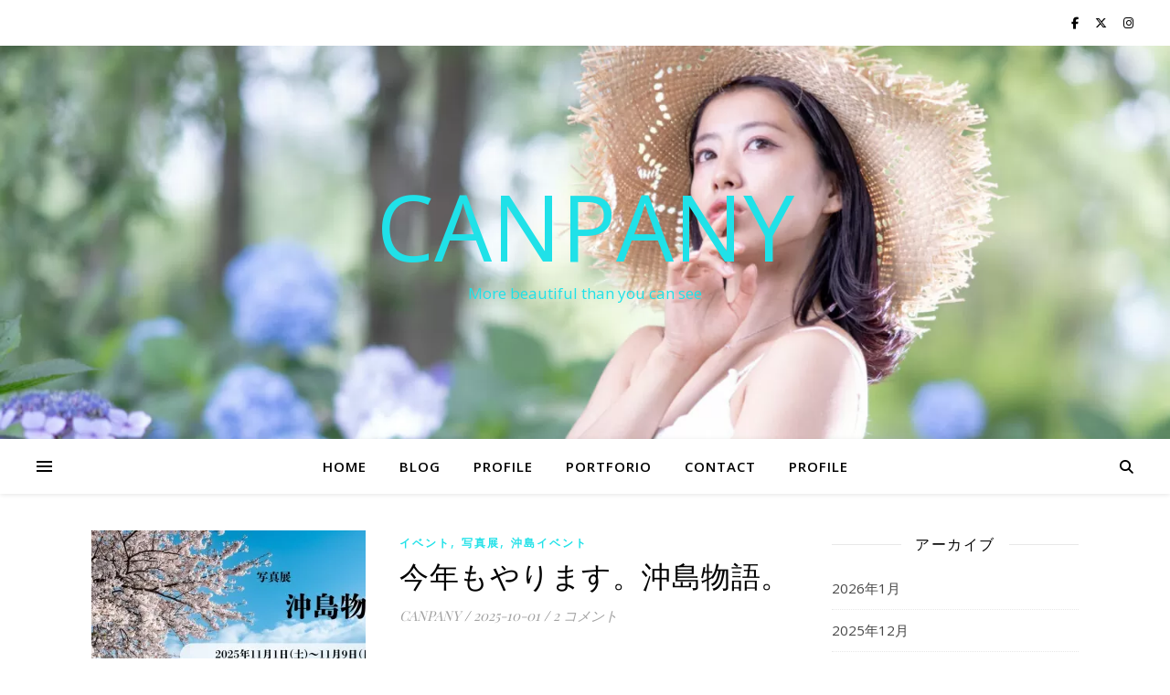

--- FILE ---
content_type: text/html; charset=UTF-8
request_url: https://canpany.com/tag/%E5%90%88%E5%90%8C%E5%86%99%E7%9C%9F%E5%B1%95/
body_size: 14263
content:
<!DOCTYPE html>
<html dir="ltr" lang="ja" prefix="og: https://ogp.me/ns#">
<head>
<!-- wexal_pst_init.js does not exist -->
<!-- engagement_delay.js does not exist -->
<!-- proxy.php does not exists -->
<link rel="dns-prefetch" href="//i0.wp.com/">
<link rel="preconnect" href="//i0.wp.com/">
<link rel="dns-prefetch" href="//stats.wp.com/">
<link rel="dns-prefetch" href="//fonts.googleapis.com/">
<link rel="dns-prefetch" href="//platform.twitter.com/">
<link rel="dns-prefetch" href="//code.typesquare.com/">
<meta charset="UTF-8">
<meta name="viewport" content="width=device-width, initial-scale=1.0"/>
<link rel="profile" href="https://gmpg.org/xfn/11">
<title>合同写真展 - CANPANY</title>
<!-- All in One SEO 4.5.5 - aioseo.com -->
<meta name="robots" content="max-image-preview:large"/>
<link rel="canonical" href="https://canpany.com/tag/%E5%90%88%E5%90%8C%E5%86%99%E7%9C%9F%E5%B1%95/"/>
<meta name="generator" content="All in One SEO (AIOSEO) 4.5.5"/>
<script type="application/ld+json" class="aioseo-schema">
			{"@context":"https:\/\/schema.org","@graph":[{"@type":"BreadcrumbList","@id":"https:\/\/canpany.com\/tag\/%E5%90%88%E5%90%8C%E5%86%99%E7%9C%9F%E5%B1%95\/#breadcrumblist","itemListElement":[{"@type":"ListItem","@id":"https:\/\/canpany.com\/#listItem","position":1,"name":"\u5bb6","item":"https:\/\/canpany.com\/","nextItem":"https:\/\/canpany.com\/tag\/%e5%90%88%e5%90%8c%e5%86%99%e7%9c%9f%e5%b1%95\/#listItem"},{"@type":"ListItem","@id":"https:\/\/canpany.com\/tag\/%e5%90%88%e5%90%8c%e5%86%99%e7%9c%9f%e5%b1%95\/#listItem","position":2,"name":"\u5408\u540c\u5199\u771f\u5c55","previousItem":"https:\/\/canpany.com\/#listItem"}]},{"@type":"CollectionPage","@id":"https:\/\/canpany.com\/tag\/%E5%90%88%E5%90%8C%E5%86%99%E7%9C%9F%E5%B1%95\/#collectionpage","url":"https:\/\/canpany.com\/tag\/%E5%90%88%E5%90%8C%E5%86%99%E7%9C%9F%E5%B1%95\/","name":"\u5408\u540c\u5199\u771f\u5c55 - CANPANY","inLanguage":"ja","isPartOf":{"@id":"https:\/\/canpany.com\/#website"},"breadcrumb":{"@id":"https:\/\/canpany.com\/tag\/%E5%90%88%E5%90%8C%E5%86%99%E7%9C%9F%E5%B1%95\/#breadcrumblist"}},{"@type":"Organization","@id":"https:\/\/canpany.com\/#organization","name":"CANPANY","url":"https:\/\/canpany.com\/"},{"@type":"WebSite","@id":"https:\/\/canpany.com\/#website","url":"https:\/\/canpany.com\/","name":"CANPANY","description":"More beautiful than you can see","inLanguage":"ja","publisher":{"@id":"https:\/\/canpany.com\/#organization"}}]}
		</script>
<!-- All in One SEO -->
<script>window._wca = window._wca || [];</script>
<link rel='dns-prefetch' href='//code.typesquare.com'/>
<link rel='dns-prefetch' href='//stats.wp.com'/>
<link rel='dns-prefetch' href='//fonts.googleapis.com'/>
<link rel='dns-prefetch' href='//i0.wp.com'/>
<link rel="alternate" type="application/rss+xml" title="CANPANY &raquo; 合同写真展 タグのフィード" href="https://canpany.com/tag/%e5%90%88%e5%90%8c%e5%86%99%e7%9c%9f%e5%b1%95/feed/"/>
<style id='wp-img-auto-sizes-contain-inline-css' type='text/css'>
img:is([sizes=auto i],[sizes^="auto," i]){contain-intrinsic-size:3000px 1500px}
/*# sourceURL=wp-img-auto-sizes-contain-inline-css */
</style>
<style id='wp-emoji-styles-inline-css' type='text/css'>

	img.wp-smiley, img.emoji {
		display: inline !important;
		border: none !important;
		box-shadow: none !important;
		height: 1em !important;
		width: 1em !important;
		margin: 0 0.07em !important;
		vertical-align: -0.1em !important;
		background: none !important;
		padding: 0 !important;
	}
/*# sourceURL=wp-emoji-styles-inline-css */
</style>
<style id='wp-block-library-inline-css' type='text/css'>
:root{--wp-block-synced-color:#7a00df;--wp-block-synced-color--rgb:122,0,223;--wp-bound-block-color:var(--wp-block-synced-color);--wp-editor-canvas-background:#ddd;--wp-admin-theme-color:#007cba;--wp-admin-theme-color--rgb:0,124,186;--wp-admin-theme-color-darker-10:#006ba1;--wp-admin-theme-color-darker-10--rgb:0,107,160.5;--wp-admin-theme-color-darker-20:#005a87;--wp-admin-theme-color-darker-20--rgb:0,90,135;--wp-admin-border-width-focus:2px}@media (min-resolution:192dpi){:root{--wp-admin-border-width-focus:1.5px}}.wp-element-button{cursor:pointer}:root .has-very-light-gray-background-color{background-color:#eee}:root .has-very-dark-gray-background-color{background-color:#313131}:root .has-very-light-gray-color{color:#eee}:root .has-very-dark-gray-color{color:#313131}:root .has-vivid-green-cyan-to-vivid-cyan-blue-gradient-background{background:linear-gradient(135deg,#00d084,#0693e3)}:root .has-purple-crush-gradient-background{background:linear-gradient(135deg,#34e2e4,#4721fb 50%,#ab1dfe)}:root .has-hazy-dawn-gradient-background{background:linear-gradient(135deg,#faaca8,#dad0ec)}:root .has-subdued-olive-gradient-background{background:linear-gradient(135deg,#fafae1,#67a671)}:root .has-atomic-cream-gradient-background{background:linear-gradient(135deg,#fdd79a,#004a59)}:root .has-nightshade-gradient-background{background:linear-gradient(135deg,#330968,#31cdcf)}:root .has-midnight-gradient-background{background:linear-gradient(135deg,#020381,#2874fc)}:root{--wp--preset--font-size--normal:16px;--wp--preset--font-size--huge:42px}.has-regular-font-size{font-size:1em}.has-larger-font-size{font-size:2.625em}.has-normal-font-size{font-size:var(--wp--preset--font-size--normal)}.has-huge-font-size{font-size:var(--wp--preset--font-size--huge)}.has-text-align-center{text-align:center}.has-text-align-left{text-align:left}.has-text-align-right{text-align:right}.has-fit-text{white-space:nowrap!important}#end-resizable-editor-section{display:none}.aligncenter{clear:both}.items-justified-left{justify-content:flex-start}.items-justified-center{justify-content:center}.items-justified-right{justify-content:flex-end}.items-justified-space-between{justify-content:space-between}.screen-reader-text{border:0;clip-path:inset(50%);height:1px;margin:-1px;overflow:hidden;padding:0;position:absolute;width:1px;word-wrap:normal!important}.screen-reader-text:focus{background-color:#ddd;clip-path:none;color:#444;display:block;font-size:1em;height:auto;left:5px;line-height:normal;padding:15px 23px 14px;text-decoration:none;top:5px;width:auto;z-index:100000}html :where(.has-border-color){border-style:solid}html :where([style*=border-top-color]){border-top-style:solid}html :where([style*=border-right-color]){border-right-style:solid}html :where([style*=border-bottom-color]){border-bottom-style:solid}html :where([style*=border-left-color]){border-left-style:solid}html :where([style*=border-width]){border-style:solid}html :where([style*=border-top-width]){border-top-style:solid}html :where([style*=border-right-width]){border-right-style:solid}html :where([style*=border-bottom-width]){border-bottom-style:solid}html :where([style*=border-left-width]){border-left-style:solid}html :where(img[class*=wp-image-]){height:auto;max-width:100%}:where(figure){margin:0 0 1em}html :where(.is-position-sticky){--wp-admin--admin-bar--position-offset:var(--wp-admin--admin-bar--height,0px)}@media screen and (max-width:600px){html :where(.is-position-sticky){--wp-admin--admin-bar--position-offset:0px}}
.has-text-align-justify{text-align:justify;}

/*# sourceURL=wp-block-library-inline-css */
</style><style id='wp-block-embed-inline-css' type='text/css'>
.wp-block-embed.alignleft,.wp-block-embed.alignright,.wp-block[data-align=left]>[data-type="core/embed"],.wp-block[data-align=right]>[data-type="core/embed"]{max-width:360px;width:100%}.wp-block-embed.alignleft .wp-block-embed__wrapper,.wp-block-embed.alignright .wp-block-embed__wrapper,.wp-block[data-align=left]>[data-type="core/embed"] .wp-block-embed__wrapper,.wp-block[data-align=right]>[data-type="core/embed"] .wp-block-embed__wrapper{min-width:280px}.wp-block-cover .wp-block-embed{min-height:240px;min-width:320px}.wp-block-embed{overflow-wrap:break-word}.wp-block-embed :where(figcaption){margin-bottom:1em;margin-top:.5em}.wp-block-embed iframe{max-width:100%}.wp-block-embed__wrapper{position:relative}.wp-embed-responsive .wp-has-aspect-ratio .wp-block-embed__wrapper:before{content:"";display:block;padding-top:50%}.wp-embed-responsive .wp-has-aspect-ratio iframe{bottom:0;height:100%;left:0;position:absolute;right:0;top:0;width:100%}.wp-embed-responsive .wp-embed-aspect-21-9 .wp-block-embed__wrapper:before{padding-top:42.85%}.wp-embed-responsive .wp-embed-aspect-18-9 .wp-block-embed__wrapper:before{padding-top:50%}.wp-embed-responsive .wp-embed-aspect-16-9 .wp-block-embed__wrapper:before{padding-top:56.25%}.wp-embed-responsive .wp-embed-aspect-4-3 .wp-block-embed__wrapper:before{padding-top:75%}.wp-embed-responsive .wp-embed-aspect-1-1 .wp-block-embed__wrapper:before{padding-top:100%}.wp-embed-responsive .wp-embed-aspect-9-16 .wp-block-embed__wrapper:before{padding-top:177.77%}.wp-embed-responsive .wp-embed-aspect-1-2 .wp-block-embed__wrapper:before{padding-top:200%}
/*# sourceURL=https://canpany.com/wp-includes/blocks/embed/style.min.css */
</style>
<style id='global-styles-inline-css' type='text/css'>
:root{--wp--preset--aspect-ratio--square: 1;--wp--preset--aspect-ratio--4-3: 4/3;--wp--preset--aspect-ratio--3-4: 3/4;--wp--preset--aspect-ratio--3-2: 3/2;--wp--preset--aspect-ratio--2-3: 2/3;--wp--preset--aspect-ratio--16-9: 16/9;--wp--preset--aspect-ratio--9-16: 9/16;--wp--preset--color--black: #000000;--wp--preset--color--cyan-bluish-gray: #abb8c3;--wp--preset--color--white: #ffffff;--wp--preset--color--pale-pink: #f78da7;--wp--preset--color--vivid-red: #cf2e2e;--wp--preset--color--luminous-vivid-orange: #ff6900;--wp--preset--color--luminous-vivid-amber: #fcb900;--wp--preset--color--light-green-cyan: #7bdcb5;--wp--preset--color--vivid-green-cyan: #00d084;--wp--preset--color--pale-cyan-blue: #8ed1fc;--wp--preset--color--vivid-cyan-blue: #0693e3;--wp--preset--color--vivid-purple: #9b51e0;--wp--preset--gradient--vivid-cyan-blue-to-vivid-purple: linear-gradient(135deg,rgb(6,147,227) 0%,rgb(155,81,224) 100%);--wp--preset--gradient--light-green-cyan-to-vivid-green-cyan: linear-gradient(135deg,rgb(122,220,180) 0%,rgb(0,208,130) 100%);--wp--preset--gradient--luminous-vivid-amber-to-luminous-vivid-orange: linear-gradient(135deg,rgb(252,185,0) 0%,rgb(255,105,0) 100%);--wp--preset--gradient--luminous-vivid-orange-to-vivid-red: linear-gradient(135deg,rgb(255,105,0) 0%,rgb(207,46,46) 100%);--wp--preset--gradient--very-light-gray-to-cyan-bluish-gray: linear-gradient(135deg,rgb(238,238,238) 0%,rgb(169,184,195) 100%);--wp--preset--gradient--cool-to-warm-spectrum: linear-gradient(135deg,rgb(74,234,220) 0%,rgb(151,120,209) 20%,rgb(207,42,186) 40%,rgb(238,44,130) 60%,rgb(251,105,98) 80%,rgb(254,248,76) 100%);--wp--preset--gradient--blush-light-purple: linear-gradient(135deg,rgb(255,206,236) 0%,rgb(152,150,240) 100%);--wp--preset--gradient--blush-bordeaux: linear-gradient(135deg,rgb(254,205,165) 0%,rgb(254,45,45) 50%,rgb(107,0,62) 100%);--wp--preset--gradient--luminous-dusk: linear-gradient(135deg,rgb(255,203,112) 0%,rgb(199,81,192) 50%,rgb(65,88,208) 100%);--wp--preset--gradient--pale-ocean: linear-gradient(135deg,rgb(255,245,203) 0%,rgb(182,227,212) 50%,rgb(51,167,181) 100%);--wp--preset--gradient--electric-grass: linear-gradient(135deg,rgb(202,248,128) 0%,rgb(113,206,126) 100%);--wp--preset--gradient--midnight: linear-gradient(135deg,rgb(2,3,129) 0%,rgb(40,116,252) 100%);--wp--preset--font-size--small: 13px;--wp--preset--font-size--medium: 20px;--wp--preset--font-size--large: 36px;--wp--preset--font-size--x-large: 42px;--wp--preset--spacing--20: 0.44rem;--wp--preset--spacing--30: 0.67rem;--wp--preset--spacing--40: 1rem;--wp--preset--spacing--50: 1.5rem;--wp--preset--spacing--60: 2.25rem;--wp--preset--spacing--70: 3.38rem;--wp--preset--spacing--80: 5.06rem;--wp--preset--shadow--natural: 6px 6px 9px rgba(0, 0, 0, 0.2);--wp--preset--shadow--deep: 12px 12px 50px rgba(0, 0, 0, 0.4);--wp--preset--shadow--sharp: 6px 6px 0px rgba(0, 0, 0, 0.2);--wp--preset--shadow--outlined: 6px 6px 0px -3px rgb(255, 255, 255), 6px 6px rgb(0, 0, 0);--wp--preset--shadow--crisp: 6px 6px 0px rgb(0, 0, 0);}:where(.is-layout-flex){gap: 0.5em;}:where(.is-layout-grid){gap: 0.5em;}body .is-layout-flex{display: flex;}.is-layout-flex{flex-wrap: wrap;align-items: center;}.is-layout-flex > :is(*, div){margin: 0;}body .is-layout-grid{display: grid;}.is-layout-grid > :is(*, div){margin: 0;}:where(.wp-block-columns.is-layout-flex){gap: 2em;}:where(.wp-block-columns.is-layout-grid){gap: 2em;}:where(.wp-block-post-template.is-layout-flex){gap: 1.25em;}:where(.wp-block-post-template.is-layout-grid){gap: 1.25em;}.has-black-color{color: var(--wp--preset--color--black) !important;}.has-cyan-bluish-gray-color{color: var(--wp--preset--color--cyan-bluish-gray) !important;}.has-white-color{color: var(--wp--preset--color--white) !important;}.has-pale-pink-color{color: var(--wp--preset--color--pale-pink) !important;}.has-vivid-red-color{color: var(--wp--preset--color--vivid-red) !important;}.has-luminous-vivid-orange-color{color: var(--wp--preset--color--luminous-vivid-orange) !important;}.has-luminous-vivid-amber-color{color: var(--wp--preset--color--luminous-vivid-amber) !important;}.has-light-green-cyan-color{color: var(--wp--preset--color--light-green-cyan) !important;}.has-vivid-green-cyan-color{color: var(--wp--preset--color--vivid-green-cyan) !important;}.has-pale-cyan-blue-color{color: var(--wp--preset--color--pale-cyan-blue) !important;}.has-vivid-cyan-blue-color{color: var(--wp--preset--color--vivid-cyan-blue) !important;}.has-vivid-purple-color{color: var(--wp--preset--color--vivid-purple) !important;}.has-black-background-color{background-color: var(--wp--preset--color--black) !important;}.has-cyan-bluish-gray-background-color{background-color: var(--wp--preset--color--cyan-bluish-gray) !important;}.has-white-background-color{background-color: var(--wp--preset--color--white) !important;}.has-pale-pink-background-color{background-color: var(--wp--preset--color--pale-pink) !important;}.has-vivid-red-background-color{background-color: var(--wp--preset--color--vivid-red) !important;}.has-luminous-vivid-orange-background-color{background-color: var(--wp--preset--color--luminous-vivid-orange) !important;}.has-luminous-vivid-amber-background-color{background-color: var(--wp--preset--color--luminous-vivid-amber) !important;}.has-light-green-cyan-background-color{background-color: var(--wp--preset--color--light-green-cyan) !important;}.has-vivid-green-cyan-background-color{background-color: var(--wp--preset--color--vivid-green-cyan) !important;}.has-pale-cyan-blue-background-color{background-color: var(--wp--preset--color--pale-cyan-blue) !important;}.has-vivid-cyan-blue-background-color{background-color: var(--wp--preset--color--vivid-cyan-blue) !important;}.has-vivid-purple-background-color{background-color: var(--wp--preset--color--vivid-purple) !important;}.has-black-border-color{border-color: var(--wp--preset--color--black) !important;}.has-cyan-bluish-gray-border-color{border-color: var(--wp--preset--color--cyan-bluish-gray) !important;}.has-white-border-color{border-color: var(--wp--preset--color--white) !important;}.has-pale-pink-border-color{border-color: var(--wp--preset--color--pale-pink) !important;}.has-vivid-red-border-color{border-color: var(--wp--preset--color--vivid-red) !important;}.has-luminous-vivid-orange-border-color{border-color: var(--wp--preset--color--luminous-vivid-orange) !important;}.has-luminous-vivid-amber-border-color{border-color: var(--wp--preset--color--luminous-vivid-amber) !important;}.has-light-green-cyan-border-color{border-color: var(--wp--preset--color--light-green-cyan) !important;}.has-vivid-green-cyan-border-color{border-color: var(--wp--preset--color--vivid-green-cyan) !important;}.has-pale-cyan-blue-border-color{border-color: var(--wp--preset--color--pale-cyan-blue) !important;}.has-vivid-cyan-blue-border-color{border-color: var(--wp--preset--color--vivid-cyan-blue) !important;}.has-vivid-purple-border-color{border-color: var(--wp--preset--color--vivid-purple) !important;}.has-vivid-cyan-blue-to-vivid-purple-gradient-background{background: var(--wp--preset--gradient--vivid-cyan-blue-to-vivid-purple) !important;}.has-light-green-cyan-to-vivid-green-cyan-gradient-background{background: var(--wp--preset--gradient--light-green-cyan-to-vivid-green-cyan) !important;}.has-luminous-vivid-amber-to-luminous-vivid-orange-gradient-background{background: var(--wp--preset--gradient--luminous-vivid-amber-to-luminous-vivid-orange) !important;}.has-luminous-vivid-orange-to-vivid-red-gradient-background{background: var(--wp--preset--gradient--luminous-vivid-orange-to-vivid-red) !important;}.has-very-light-gray-to-cyan-bluish-gray-gradient-background{background: var(--wp--preset--gradient--very-light-gray-to-cyan-bluish-gray) !important;}.has-cool-to-warm-spectrum-gradient-background{background: var(--wp--preset--gradient--cool-to-warm-spectrum) !important;}.has-blush-light-purple-gradient-background{background: var(--wp--preset--gradient--blush-light-purple) !important;}.has-blush-bordeaux-gradient-background{background: var(--wp--preset--gradient--blush-bordeaux) !important;}.has-luminous-dusk-gradient-background{background: var(--wp--preset--gradient--luminous-dusk) !important;}.has-pale-ocean-gradient-background{background: var(--wp--preset--gradient--pale-ocean) !important;}.has-electric-grass-gradient-background{background: var(--wp--preset--gradient--electric-grass) !important;}.has-midnight-gradient-background{background: var(--wp--preset--gradient--midnight) !important;}.has-small-font-size{font-size: var(--wp--preset--font-size--small) !important;}.has-medium-font-size{font-size: var(--wp--preset--font-size--medium) !important;}.has-large-font-size{font-size: var(--wp--preset--font-size--large) !important;}.has-x-large-font-size{font-size: var(--wp--preset--font-size--x-large) !important;}
/*# sourceURL=global-styles-inline-css */
</style>
<style id='classic-theme-styles-inline-css' type='text/css'>
/*! This file is auto-generated */
.wp-block-button__link{color:#fff;background-color:#32373c;border-radius:9999px;box-shadow:none;text-decoration:none;padding:calc(.667em + 2px) calc(1.333em + 2px);font-size:1.125em}.wp-block-file__button{background:#32373c;color:#fff;text-decoration:none}
/*# sourceURL=/wp-includes/css/classic-themes.min.css */
</style>
<link rel='stylesheet' id='woocommerce-layout-css' href='https://canpany.com/wp-content/plugins/woocommerce/assets/css/woocommerce-layout.css?ver=7.5.1' type='text/css' media='all'/>
<style id='woocommerce-layout-inline-css' type='text/css'>

	.infinite-scroll .woocommerce-pagination {
		display: none;
	}
/*# sourceURL=woocommerce-layout-inline-css */
</style>
<link rel='stylesheet' id='woocommerce-smallscreen-css' href='https://canpany.com/wp-content/plugins/woocommerce/assets/css/woocommerce-smallscreen.css?ver=7.5.1' type='text/css' media='only screen and (max-width: 768px)'/>
<link rel='stylesheet' id='woocommerce-general-css' href='https://canpany.com/wp-content/plugins/woocommerce/assets/css/woocommerce.css?ver=7.5.1' type='text/css' media='all'/>
<style id='woocommerce-inline-inline-css' type='text/css'>
.woocommerce form .form-row .required { visibility: visible; }
/*# sourceURL=woocommerce-inline-inline-css */
</style>
<link rel='stylesheet' id='ashe-style-css' href='https://canpany.com/wp-content/themes/ashe/style.css?ver=2.234' type='text/css' media='all'/>
<link rel='stylesheet' id='fontawesome-css' href='https://canpany.com/wp-content/themes/ashe/assets/css/fontawesome.min.css?ver=6.5.1' type='text/css' media='all'/>
<link rel='stylesheet' id='fontello-css' href='https://canpany.com/wp-content/themes/ashe/assets/css/fontello.css?ver=6.9' type='text/css' media='all'/>
<link rel='stylesheet' id='slick-css' href='https://canpany.com/wp-content/themes/ashe/assets/css/slick.css?ver=6.9' type='text/css' media='all'/>
<link rel='stylesheet' id='scrollbar-css' href='https://canpany.com/wp-content/themes/ashe/assets/css/perfect-scrollbar.css?ver=6.9' type='text/css' media='all'/>
<link rel='stylesheet' id='ashe-woocommerce-css' href='https://canpany.com/wp-content/themes/ashe/assets/css/woocommerce.css?ver=6.9' type='text/css' media='all'/>
<link rel='stylesheet' id='ashe-responsive-css' href='https://canpany.com/wp-content/themes/ashe/assets/css/responsive.css?ver=1.9.7' type='text/css' media='all'/>
<link rel='stylesheet' id='ashe-playfair-font-css' href='//fonts.googleapis.com/css?family=Playfair+Display%3A400%2C700&#038;ver=1.0.0' type='text/css' media='all'/>
<link rel='stylesheet' id='ashe-opensans-font-css' href='//fonts.googleapis.com/css?family=Open+Sans%3A400italic%2C400%2C600italic%2C600%2C700italic%2C700&#038;ver=1.0.0' type='text/css' media='all'/>
<script type="text/javascript" src="https://canpany.com/wp-includes/js/jquery/jquery.min.js?ver=3.7.1" id="jquery-core-js"></script>
<script type="text/javascript" src="https://canpany.com/wp-includes/js/jquery/jquery-migrate.min.js?ver=3.4.1" id="jquery-migrate-js"></script>
<script type="text/javascript" src="//code.typesquare.com/static/ZDbTe4IzCko%253D/ts307f.js?fadein=0&amp;ver=2.0.4" id="typesquare_std-js"></script>
<script defer type="text/javascript" src="https://stats.wp.com/s-202603.js" id="woocommerce-analytics-js"></script>
<link rel="alternate" title="JSON" type="application/json" href="https://canpany.com/wp-json/wp/v2/tags/127"/>
<meta name="generator" content="WordPress 6.9"/>
<meta name="generator" content="WooCommerce 7.5.1"/>
<style>img#wpstats{display:none}</style>
<style id="ashe_dynamic_css">#top-bar {background-color: #ffffff;}#top-bar a {color: #000000;}#top-bar a:hover,#top-bar li.current-menu-item > a,#top-bar li.current-menu-ancestor > a,#top-bar .sub-menu li.current-menu-item > a,#top-bar .sub-menu li.current-menu-ancestor> a {color: #20e1e8;}#top-menu .sub-menu,#top-menu .sub-menu a {background-color: #ffffff;border-color: rgba(0,0,0, 0.05);}@media screen and ( max-width: 979px ) {.top-bar-socials {float: none !important;}.top-bar-socials a {line-height: 40px !important;}}.header-logo a,.site-description {color: #20e1e8;}.entry-header {background-color: #ffffff;}#main-nav {background-color: #ffffff;box-shadow: 0px 1px 5px rgba(0,0,0, 0.1);}#featured-links h6 {background-color: rgba(255,255,255, 0.85);color: #000000;}#main-nav a,#main-nav i,#main-nav #s {color: #000000;}.main-nav-sidebar span,.sidebar-alt-close-btn span {background-color: #000000;}#main-nav a:hover,#main-nav i:hover,#main-nav li.current-menu-item > a,#main-nav li.current-menu-ancestor > a,#main-nav .sub-menu li.current-menu-item > a,#main-nav .sub-menu li.current-menu-ancestor> a {color: #20e1e8;}.main-nav-sidebar:hover span {background-color: #20e1e8;}#main-menu .sub-menu,#main-menu .sub-menu a {background-color: #ffffff;border-color: rgba(0,0,0, 0.05);}#main-nav #s {background-color: #ffffff;}#main-nav #s::-webkit-input-placeholder { /* Chrome/Opera/Safari */color: rgba(0,0,0, 0.7);}#main-nav #s::-moz-placeholder { /* Firefox 19+ */color: rgba(0,0,0, 0.7);}#main-nav #s:-ms-input-placeholder { /* IE 10+ */color: rgba(0,0,0, 0.7);}#main-nav #s:-moz-placeholder { /* Firefox 18- */color: rgba(0,0,0, 0.7);}/* Background */.sidebar-alt,#featured-links,.main-content,.featured-slider-area,.page-content select,.page-content input,.page-content textarea {background-color: #ffffff;}/* Text */.page-content,.page-content select,.page-content input,.page-content textarea,.page-content .post-author a,.page-content .ashe-widget a,.page-content .comment-author {color: #464646;}/* Title */.page-content h1,.page-content h2,.page-content h3,.page-content h4,.page-content h5,.page-content h6,.page-content .post-title a,.page-content .author-description h4 a,.page-content .related-posts h4 a,.page-content .blog-pagination .previous-page a,.page-content .blog-pagination .next-page a,blockquote,.page-content .post-share a {color: #030303;}.page-content .post-title a:hover {color: rgba(3,3,3, 0.75);}/* Meta */.page-content .post-date,.page-content .post-comments,.page-content .post-author,.page-content [data-layout*="list"] .post-author a,.page-content .related-post-date,.page-content .comment-meta a,.page-content .author-share a,.page-content .post-tags a,.page-content .tagcloud a,.widget_categories li,.widget_archive li,.ahse-subscribe-box p,.rpwwt-post-author,.rpwwt-post-categories,.rpwwt-post-date,.rpwwt-post-comments-number {color: #a1a1a1;}.page-content input::-webkit-input-placeholder { /* Chrome/Opera/Safari */color: #a1a1a1;}.page-content input::-moz-placeholder { /* Firefox 19+ */color: #a1a1a1;}.page-content input:-ms-input-placeholder { /* IE 10+ */color: #a1a1a1;}.page-content input:-moz-placeholder { /* Firefox 18- */color: #a1a1a1;}/* Accent */a,.post-categories,.page-content .ashe-widget.widget_text a {color: #20e1e8;}/* Disable TMP.page-content .elementor a,.page-content .elementor a:hover {color: inherit;}*/.ps-container > .ps-scrollbar-y-rail > .ps-scrollbar-y {background: #20e1e8;}a:not(.header-logo-a):hover {color: rgba(32,225,232, 0.8);}blockquote {border-color: #20e1e8;}/* Selection */::-moz-selection {color: #ffffff;background: #20e1e8;}::selection {color: #ffffff;background: #20e1e8;}/* Border */.page-content .post-footer,[data-layout*="list"] .blog-grid > li,.page-content .author-description,.page-content .related-posts,.page-content .entry-comments,.page-content .ashe-widget li,.page-content #wp-calendar,.page-content #wp-calendar caption,.page-content #wp-calendar tbody td,.page-content .widget_nav_menu li a,.page-content .tagcloud a,.page-content select,.page-content input,.page-content textarea,.widget-title h2:before,.widget-title h2:after,.post-tags a,.gallery-caption,.wp-caption-text,table tr,table th,table td,pre,.category-description {border-color: #e8e8e8;}hr {background-color: #e8e8e8;}/* Buttons */.widget_search i,.widget_search #searchsubmit,.wp-block-search button,.single-navigation i,.page-content .submit,.page-content .blog-pagination.numeric a,.page-content .blog-pagination.load-more a,.page-content .ashe-subscribe-box input[type="submit"],.page-content .widget_wysija input[type="submit"],.page-content .post-password-form input[type="submit"],.page-content .wpcf7 [type="submit"] {color: #ffffff;background-color: #333333;}.single-navigation i:hover,.page-content .submit:hover,.ashe-boxed-style .page-content .submit:hover,.page-content .blog-pagination.numeric a:hover,.ashe-boxed-style .page-content .blog-pagination.numeric a:hover,.page-content .blog-pagination.numeric span,.page-content .blog-pagination.load-more a:hover,.page-content .ashe-subscribe-box input[type="submit"]:hover,.page-content .widget_wysija input[type="submit"]:hover,.page-content .post-password-form input[type="submit"]:hover,.page-content .wpcf7 [type="submit"]:hover {color: #ffffff;background-color: #20e1e8;}/* Image Overlay */.image-overlay,#infscr-loading,.page-content h4.image-overlay {color: #ffffff;background-color: rgba(73,73,73, 0.3);}.image-overlay a,.post-slider .prev-arrow,.post-slider .next-arrow,.page-content .image-overlay a,#featured-slider .slick-arrow,#featured-slider .slider-dots {color: #ffffff;}.slide-caption {background: rgba(255,255,255, 0.95);}#featured-slider .slick-active {background: #ffffff;}#page-footer,#page-footer select,#page-footer input,#page-footer textarea {background-color: #f6f6f6;color: #333333;}#page-footer,#page-footer a,#page-footer select,#page-footer input,#page-footer textarea {color: #333333;}#page-footer #s::-webkit-input-placeholder { /* Chrome/Opera/Safari */color: #333333;}#page-footer #s::-moz-placeholder { /* Firefox 19+ */color: #333333;}#page-footer #s:-ms-input-placeholder { /* IE 10+ */color: #333333;}#page-footer #s:-moz-placeholder { /* Firefox 18- */color: #333333;}/* Title */#page-footer h1,#page-footer h2,#page-footer h3,#page-footer h4,#page-footer h5,#page-footer h6 {color: #111111;}#page-footer a:hover {color: #20e1e8;}/* Border */#page-footer a,#page-footer .ashe-widget li,#page-footer #wp-calendar,#page-footer #wp-calendar caption,#page-footer #wp-calendar tbody td,#page-footer .widget_nav_menu li a,#page-footer select,#page-footer input,#page-footer textarea,#page-footer .widget-title h2:before,#page-footer .widget-title h2:after,.footer-widgets {border-color: #e0dbdb;}#page-footer hr {background-color: #e0dbdb;}.ashe-preloader-wrap {background-color: #ffffff;}@media screen and ( max-width: 768px ) {.featured-slider-area {display: none;}}@media screen and ( max-width: 768px ) {#featured-links {display: none;}}@media screen and ( max-width: 640px ) {.related-posts {display: none;}}.header-logo a {font-family: 'Open Sans';}#top-menu li a {font-family: 'Open Sans';}#main-menu li a {font-family: 'Open Sans';}#mobile-menu li,.mobile-menu-btn a {font-family: 'Open Sans';}#top-menu li a,#main-menu li a,#mobile-menu li,.mobile-menu-btn a {text-transform: uppercase;}.boxed-wrapper {max-width: 1160px;}.sidebar-alt {max-width: 340px;left: -340px; padding: 85px 35px 0px;}.sidebar-left,.sidebar-right {width: 307px;}.main-container {width: calc(100% - 307px);width: -webkit-calc(100% - 307px);}#top-bar > div,#main-nav > div,#featured-links,.main-content,.page-footer-inner,.featured-slider-area.boxed-wrapper {padding-left: 40px;padding-right: 40px;}[data-layout*="list"] .blog-grid .has-post-thumbnail .post-media {float: left;max-width: 300px;width: 100%;}[data-layout*="list"] .blog-grid .has-post-thumbnail .post-media img {width: 100%;}[data-layout*="list"] .blog-grid .has-post-thumbnail .post-content-wrap {width: calc(100% - 300px);width: -webkit-calc(100% - 300px);float: left;padding-left: 37px;}[data-layout*="list"] .blog-grid > li {padding-bottom: 39px;}[data-layout*="list"] .blog-grid > li {margin-bottom: 39px;}[data-layout*="list"] .blog-grid .post-header, [data-layout*="list"] .blog-grid .read-more {text-align: left;}#top-menu {float: left;}.top-bar-socials {float: right;}.entry-header {height: 500px;background-image:url(https://canpany.com/wp-content/uploads/2023/10/cropped-DSC06974.jpg);background-size: cover;}.entry-header {background-position: center center;}.logo-img {max-width: 500px;}.mini-logo a {max-width: 70px;}#main-nav {text-align: center;}.main-nav-sidebar {position: absolute;top: 0px;left: 40px;z-index: 1;}.main-nav-icons {position: absolute;top: 0px;right: 40px;z-index: 2;}.mini-logo {position: absolute;left: auto;top: 0;}.main-nav-sidebar ~ .mini-logo {margin-left: 30px;}#featured-links .featured-link {margin-right: 20px;}#featured-links .featured-link:last-of-type {margin-right: 0;}#featured-links .featured-link {width: calc( (100% - -20px) / 0 - 1px);width: -webkit-calc( (100% - -20px) / 0- 1px);}.featured-link:nth-child(1) .cv-inner {display: none;}.featured-link:nth-child(2) .cv-inner {display: none;}.featured-link:nth-child(3) .cv-inner {display: none;}.blog-grid > li {width: 100%;margin-bottom: 30px;}.sidebar-right {padding-left: 37px;}.post-content > p:not(.wp-block-tag-cloud):first-of-type:first-letter {font-family: "Playfair Display";font-weight: 400;float: left;margin: 0px 12px 0 0;font-size: 80px;line-height: 65px;text-align: center;}.blog-post .post-content > p:not(.wp-block-tag-cloud):first-of-type:first-letter {color: #030303;}@-moz-document url-prefix() {.post-content > p:not(.wp-block-tag-cloud):first-of-type:first-letter {margin-top: 10px !important;}}.footer-widgets > .ashe-widget {width: 30%;margin-right: 5%;}.footer-widgets > .ashe-widget:nth-child(3n+3) {margin-right: 0;}.footer-widgets > .ashe-widget:nth-child(3n+4) {clear: both;}.copyright-info {float: right;}.footer-socials {float: left;}.woocommerce div.product .stock,.woocommerce div.product p.price,.woocommerce div.product span.price,.woocommerce ul.products li.product .price,.woocommerce-Reviews .woocommerce-review__author,.woocommerce form .form-row .required,.woocommerce form .form-row.woocommerce-invalid label,.woocommerce .page-content div.product .woocommerce-tabs ul.tabs li a {color: #464646;}.woocommerce a.remove:hover {color: #464646 !important;}.woocommerce a.remove,.woocommerce .product_meta,.page-content .woocommerce-breadcrumb,.page-content .woocommerce-review-link,.page-content .woocommerce-breadcrumb a,.page-content .woocommerce-MyAccount-navigation-link a,.woocommerce .woocommerce-info:before,.woocommerce .page-content .woocommerce-result-count,.woocommerce-page .page-content .woocommerce-result-count,.woocommerce-Reviews .woocommerce-review__published-date,.woocommerce .product_list_widget .quantity,.woocommerce .widget_products .amount,.woocommerce .widget_price_filter .price_slider_amount,.woocommerce .widget_recently_viewed_products .amount,.woocommerce .widget_top_rated_products .amount,.woocommerce .widget_recent_reviews .reviewer {color: #a1a1a1;}.woocommerce a.remove {color: #a1a1a1 !important;}p.demo_store,.woocommerce-store-notice,.woocommerce span.onsale { background-color: #20e1e8;}.woocommerce .star-rating::before,.woocommerce .star-rating span::before,.woocommerce .page-content ul.products li.product .button,.page-content .woocommerce ul.products li.product .button,.page-content .woocommerce-MyAccount-navigation-link.is-active a,.page-content .woocommerce-MyAccount-navigation-link a:hover { color: #20e1e8;}.woocommerce form.login,.woocommerce form.register,.woocommerce-account fieldset,.woocommerce form.checkout_coupon,.woocommerce .woocommerce-info,.woocommerce .woocommerce-error,.woocommerce .woocommerce-message,.woocommerce .widget_shopping_cart .total,.woocommerce.widget_shopping_cart .total,.woocommerce-Reviews .comment_container,.woocommerce-cart #payment ul.payment_methods,#add_payment_method #payment ul.payment_methods,.woocommerce-checkout #payment ul.payment_methods,.woocommerce div.product .woocommerce-tabs ul.tabs::before,.woocommerce div.product .woocommerce-tabs ul.tabs::after,.woocommerce div.product .woocommerce-tabs ul.tabs li,.woocommerce .woocommerce-MyAccount-navigation-link,.select2-container--default .select2-selection--single {border-color: #e8e8e8;}.woocommerce-cart #payment,#add_payment_method #payment,.woocommerce-checkout #payment,.woocommerce .woocommerce-info,.woocommerce .woocommerce-error,.woocommerce .woocommerce-message,.woocommerce div.product .woocommerce-tabs ul.tabs li {background-color: rgba(232,232,232, 0.3);}.woocommerce-cart #payment div.payment_box::before,#add_payment_method #payment div.payment_box::before,.woocommerce-checkout #payment div.payment_box::before {border-color: rgba(232,232,232, 0.5);}.woocommerce-cart #payment div.payment_box,#add_payment_method #payment div.payment_box,.woocommerce-checkout #payment div.payment_box {background-color: rgba(232,232,232, 0.5);}.page-content .woocommerce input.button,.page-content .woocommerce a.button,.page-content .woocommerce a.button.alt,.page-content .woocommerce button.button.alt,.page-content .woocommerce input.button.alt,.page-content .woocommerce #respond input#submit.alt,.woocommerce .page-content .widget_product_search input[type="submit"],.woocommerce .page-content .woocommerce-message .button,.woocommerce .page-content a.button.alt,.woocommerce .page-content button.button.alt,.woocommerce .page-content #respond input#submit,.woocommerce .page-content .widget_price_filter .button,.woocommerce .page-content .woocommerce-message .button,.woocommerce-page .page-content .woocommerce-message .button,.woocommerce .page-content nav.woocommerce-pagination ul li a,.woocommerce .page-content nav.woocommerce-pagination ul li span {color: #ffffff;background-color: #333333;}.page-content .woocommerce input.button:hover,.page-content .woocommerce a.button:hover,.page-content .woocommerce a.button.alt:hover,.ashe-boxed-style .page-content .woocommerce a.button.alt:hover,.page-content .woocommerce button.button.alt:hover,.page-content .woocommerce input.button.alt:hover,.page-content .woocommerce #respond input#submit.alt:hover,.woocommerce .page-content .woocommerce-message .button:hover,.woocommerce .page-content a.button.alt:hover,.woocommerce .page-content button.button.alt:hover,.ashe-boxed-style.woocommerce .page-content button.button.alt:hover,.ashe-boxed-style.woocommerce .page-content #respond input#submit:hover,.woocommerce .page-content #respond input#submit:hover,.woocommerce .page-content .widget_price_filter .button:hover,.woocommerce .page-content .woocommerce-message .button:hover,.woocommerce-page .page-content .woocommerce-message .button:hover,.woocommerce .page-content nav.woocommerce-pagination ul li a:hover,.woocommerce .page-content nav.woocommerce-pagination ul li span.current {color: #ffffff;background-color: #20e1e8;}.woocommerce .page-content nav.woocommerce-pagination ul li a.prev,.woocommerce .page-content nav.woocommerce-pagination ul li a.next {color: #333333;}.woocommerce .page-content nav.woocommerce-pagination ul li a.prev:hover,.woocommerce .page-content nav.woocommerce-pagination ul li a.next:hover {color: #20e1e8;}.woocommerce .page-content nav.woocommerce-pagination ul li a.prev:after,.woocommerce .page-content nav.woocommerce-pagination ul li a.next:after {color: #ffffff;}.woocommerce .page-content nav.woocommerce-pagination ul li a.prev:hover:after,.woocommerce .page-content nav.woocommerce-pagination ul li a.next:hover:after {color: #ffffff;}.cssload-cube{background-color:#333333;width:9px;height:9px;position:absolute;margin:auto;animation:cssload-cubemove 2s infinite ease-in-out;-o-animation:cssload-cubemove 2s infinite ease-in-out;-ms-animation:cssload-cubemove 2s infinite ease-in-out;-webkit-animation:cssload-cubemove 2s infinite ease-in-out;-moz-animation:cssload-cubemove 2s infinite ease-in-out}.cssload-cube1{left:13px;top:0;animation-delay:.1s;-o-animation-delay:.1s;-ms-animation-delay:.1s;-webkit-animation-delay:.1s;-moz-animation-delay:.1s}.cssload-cube2{left:25px;top:0;animation-delay:.2s;-o-animation-delay:.2s;-ms-animation-delay:.2s;-webkit-animation-delay:.2s;-moz-animation-delay:.2s}.cssload-cube3{left:38px;top:0;animation-delay:.3s;-o-animation-delay:.3s;-ms-animation-delay:.3s;-webkit-animation-delay:.3s;-moz-animation-delay:.3s}.cssload-cube4{left:0;top:13px;animation-delay:.1s;-o-animation-delay:.1s;-ms-animation-delay:.1s;-webkit-animation-delay:.1s;-moz-animation-delay:.1s}.cssload-cube5{left:13px;top:13px;animation-delay:.2s;-o-animation-delay:.2s;-ms-animation-delay:.2s;-webkit-animation-delay:.2s;-moz-animation-delay:.2s}.cssload-cube6{left:25px;top:13px;animation-delay:.3s;-o-animation-delay:.3s;-ms-animation-delay:.3s;-webkit-animation-delay:.3s;-moz-animation-delay:.3s}.cssload-cube7{left:38px;top:13px;animation-delay:.4s;-o-animation-delay:.4s;-ms-animation-delay:.4s;-webkit-animation-delay:.4s;-moz-animation-delay:.4s}.cssload-cube8{left:0;top:25px;animation-delay:.2s;-o-animation-delay:.2s;-ms-animation-delay:.2s;-webkit-animation-delay:.2s;-moz-animation-delay:.2s}.cssload-cube9{left:13px;top:25px;animation-delay:.3s;-o-animation-delay:.3s;-ms-animation-delay:.3s;-webkit-animation-delay:.3s;-moz-animation-delay:.3s}.cssload-cube10{left:25px;top:25px;animation-delay:.4s;-o-animation-delay:.4s;-ms-animation-delay:.4s;-webkit-animation-delay:.4s;-moz-animation-delay:.4s}.cssload-cube11{left:38px;top:25px;animation-delay:.5s;-o-animation-delay:.5s;-ms-animation-delay:.5s;-webkit-animation-delay:.5s;-moz-animation-delay:.5s}.cssload-cube12{left:0;top:38px;animation-delay:.3s;-o-animation-delay:.3s;-ms-animation-delay:.3s;-webkit-animation-delay:.3s;-moz-animation-delay:.3s}.cssload-cube13{left:13px;top:38px;animation-delay:.4s;-o-animation-delay:.4s;-ms-animation-delay:.4s;-webkit-animation-delay:.4s;-moz-animation-delay:.4s}.cssload-cube14{left:25px;top:38px;animation-delay:.5s;-o-animation-delay:.5s;-ms-animation-delay:.5s;-webkit-animation-delay:.5s;-moz-animation-delay:.5s}.cssload-cube15{left:38px;top:38px;animation-delay:.6s;-o-animation-delay:.6s;-ms-animation-delay:.6s;-webkit-animation-delay:.6s;-moz-animation-delay:.6s}.cssload-spinner{margin:auto;width:49px;height:49px;position:relative}@keyframes cssload-cubemove{35%{transform:scale(0.005)}50%{transform:scale(1.7)}65%{transform:scale(0.005)}}@-o-keyframes cssload-cubemove{35%{-o-transform:scale(0.005)}50%{-o-transform:scale(1.7)}65%{-o-transform:scale(0.005)}}@-ms-keyframes cssload-cubemove{35%{-ms-transform:scale(0.005)}50%{-ms-transform:scale(1.7)}65%{-ms-transform:scale(0.005)}}@-webkit-keyframes cssload-cubemove{35%{-webkit-transform:scale(0.005)}50%{-webkit-transform:scale(1.7)}65%{-webkit-transform:scale(0.005)}}@-moz-keyframes cssload-cubemove{35%{-moz-transform:scale(0.005)}50%{-moz-transform:scale(1.7)}65%{-moz-transform:scale(0.005)}}</style><style id="ashe_theme_styles"></style>	<noscript><style>.woocommerce-product-gallery{ opacity: 1 !important; }</style></noscript>
<style type="text/css" id="custom-background-css">
body.custom-background { background-color: #ffffff; }
</style>
<link rel="icon" href="https://i0.wp.com/canpany.com/wp-content/uploads/2023/10/cropped-318aef31-5bd3-4696-97e6-4abf42e4a321-1.png?fit=32%2C32&#038;ssl=1" sizes="32x32"/>
<link rel="icon" href="https://i0.wp.com/canpany.com/wp-content/uploads/2023/10/cropped-318aef31-5bd3-4696-97e6-4abf42e4a321-1.png?fit=192%2C192&#038;ssl=1" sizes="192x192"/>
<link rel="apple-touch-icon" href="https://i0.wp.com/canpany.com/wp-content/uploads/2023/10/cropped-318aef31-5bd3-4696-97e6-4abf42e4a321-1.png?fit=180%2C180&#038;ssl=1"/>
<meta name="msapplication-TileImage" content="https://i0.wp.com/canpany.com/wp-content/uploads/2023/10/cropped-318aef31-5bd3-4696-97e6-4abf42e4a321-1.png?fit=270%2C270&#038;ssl=1"/>
</head>
<body class="archive tag tag-127 custom-background wp-embed-responsive wp-theme-ashe theme-ashe woocommerce-no-js">
<!-- Preloader -->
<div class="ashe-preloader-wrap">
<div class="cssload-spinner">
<div class="cssload-cube cssload-cube0"></div>
<div class="cssload-cube cssload-cube1"></div>
<div class="cssload-cube cssload-cube2"></div>
<div class="cssload-cube cssload-cube3"></div>
<div class="cssload-cube cssload-cube4"></div>
<div class="cssload-cube cssload-cube5"></div>
<div class="cssload-cube cssload-cube6"></div>
<div class="cssload-cube cssload-cube7"></div>
<div class="cssload-cube cssload-cube8"></div>
<div class="cssload-cube cssload-cube9"></div>
<div class="cssload-cube cssload-cube10"></div>
<div class="cssload-cube cssload-cube11"></div>
<div class="cssload-cube cssload-cube12"></div>
<div class="cssload-cube cssload-cube13"></div>
<div class="cssload-cube cssload-cube14"></div>
<div class="cssload-cube cssload-cube15"></div>
</div>
</div><!-- .ashe-preloader-wrap -->
<!-- Page Wrapper -->
<div id="page-wrap">
<!-- Boxed Wrapper -->
<div id="page-header">
<div id="top-bar" class="clear-fix">
<div>
<div class="top-bar-socials">
<a rel="noreferrer noopener" href="https://www.facebook.com/keisuke.can26" target="_blank">
<i class="fa-brands fa-facebook-f"></i>
</a>
<a rel="noreferrer noopener" href="https://twitter.com/canpany26" target="_blank">
<i class="fa-brands fa-x-twitter"></i>
</a>
<a rel="noreferrer noopener" href="https://www.instagram.com/cankeisuke/" target="_blank">
<i class="fa-brands fa-instagram"></i>
</a>
</div>
</div>
</div><!-- #top-bar -->
<div class="entry-header">
<div class="cv-outer">
<div class="cv-inner">
<div class="header-logo">
<a href="https://canpany.com/" class="header-logo-a">CANPANY</a>
<p class="site-description">More beautiful than you can see</p>
</div>
</div>
</div>
</div>
<div id="main-nav" class="clear-fix">
<div>
<!-- Alt Sidebar Icon -->
<div class="main-nav-sidebar">
<div>
<span></span>
<span></span>
<span></span>
</div>
</div>
<!-- Mini Logo -->
<!-- Icons -->
<div class="main-nav-icons">
<div class="main-nav-search">
<i class="fa-solid fa-magnifying-glass"></i>
<i class="fa-solid fa-xmark"></i>
<form role="search" method="get" id="searchform" class="clear-fix" action="https://canpany.com/"><input type="search" name="s" id="s" placeholder="検索…" data-placeholder="入力して Enter キーを押す" value=""/><i class="fa-solid fa-magnifying-glass"></i><input type="submit" id="searchsubmit" value="st"/></form>	</div>
</div>
<nav class="main-menu-container"><ul id="main-menu" class=""><li id="menu-item-83" class="menu-item menu-item-type-custom menu-item-object-custom menu-item-home menu-item-83"><a href="https://canpany.com/">HOME</a></li>
<li id="menu-item-372" class="menu-item menu-item-type-post_type menu-item-object-page current_page_parent menu-item-372"><a href="https://canpany.com/blog/">BLOG</a></li>
<li id="menu-item-86" class="menu-item menu-item-type-post_type menu-item-object-page menu-item-86"><a href="https://canpany.com/profile/">PROFILE</a></li>
<li id="menu-item-85" class="menu-item menu-item-type-post_type menu-item-object-page menu-item-85"><a href="https://canpany.com/portforio/">PORTFORIO</a></li>
<li id="menu-item-84" class="menu-item menu-item-type-post_type menu-item-object-page menu-item-84"><a href="https://canpany.com/contact/">CONTACT</a></li>
<li id="menu-item-373" class="menu-item menu-item-type-post_type menu-item-object-page menu-item-373"><a href="https://canpany.com/profile/">PROFILE</a></li>
</ul></nav>
<!-- Mobile Menu Button -->
<span class="mobile-menu-btn">
<i class="fa-solid fa-chevron-down"></i>	</span>
<nav class="mobile-menu-container"><ul id="mobile-menu" class=""><li class="menu-item menu-item-type-custom menu-item-object-custom menu-item-home menu-item-83"><a href="https://canpany.com/">HOME</a></li>
<li class="menu-item menu-item-type-post_type menu-item-object-page current_page_parent menu-item-372"><a href="https://canpany.com/blog/">BLOG</a></li>
<li class="menu-item menu-item-type-post_type menu-item-object-page menu-item-86"><a href="https://canpany.com/profile/">PROFILE</a></li>
<li class="menu-item menu-item-type-post_type menu-item-object-page menu-item-85"><a href="https://canpany.com/portforio/">PORTFORIO</a></li>
<li class="menu-item menu-item-type-post_type menu-item-object-page menu-item-84"><a href="https://canpany.com/contact/">CONTACT</a></li>
<li class="menu-item menu-item-type-post_type menu-item-object-page menu-item-373"><a href="https://canpany.com/profile/">PROFILE</a></li>
</ul></nav>
</div>
</div><!-- #main-nav -->
</div><!-- .boxed-wrapper -->
<!-- Page Content -->
<div class="page-content">
<div class="sidebar-alt-wrap">
<div class="sidebar-alt-close image-overlay"></div>
<aside class="sidebar-alt">
<div class="sidebar-alt-close-btn">
<span></span>
<span></span>
</div>
<div ="ashe-widget"><p>代替サイドバーにウィジェットがありません。</p></div>
</aside>
</div>
<div class="main-content clear-fix boxed-wrapper" data-layout="list-rsidebar" data-sidebar-sticky="1">
<div class="main-container">
<ul class="blog-grid"><li>	<article id="post-710" class="blog-post clear-fix ashe-dropcaps post-710 post type-post status-publish format-standard has-post-thumbnail hentry category-40 category-125 category-33 tag-can tag-canpany tag-107 tag-127 tag-34 tag-157 tag-123">
<div class="post-media">
<a href="https://canpany.com/%e4%bb%8a%e5%b9%b4%e3%82%82%e3%82%84%e3%82%8a%e3%81%be%e3%81%99%e3%80%82%e6%b2%96%e5%b3%b6%e7%89%a9%e8%aa%9e%e3%80%82/"></a>
<img width="300" height="300" src="https://i0.wp.com/canpany.com/wp-content/uploads/2025/10/11791e1ed27b4bb189ff83f43945da29.jpg?resize=300%2C300&amp;ssl=1" class="attachment-ashe-list-thumbnail size-ashe-list-thumbnail wp-post-image" alt="" decoding="async" fetchpriority="high" srcset="https://i0.wp.com/canpany.com/wp-content/uploads/2025/10/11791e1ed27b4bb189ff83f43945da29.jpg?resize=150%2C150&amp;ssl=1 150w, https://i0.wp.com/canpany.com/wp-content/uploads/2025/10/11791e1ed27b4bb189ff83f43945da29.jpg?resize=300%2C300&amp;ssl=1 300w, https://i0.wp.com/canpany.com/wp-content/uploads/2025/10/11791e1ed27b4bb189ff83f43945da29.jpg?resize=75%2C75&amp;ssl=1 75w, https://i0.wp.com/canpany.com/wp-content/uploads/2025/10/11791e1ed27b4bb189ff83f43945da29.jpg?resize=100%2C100&amp;ssl=1 100w, https://i0.wp.com/canpany.com/wp-content/uploads/2025/10/11791e1ed27b4bb189ff83f43945da29.jpg?zoom=2&amp;resize=300%2C300 600w, https://i0.wp.com/canpany.com/wp-content/uploads/2025/10/11791e1ed27b4bb189ff83f43945da29.jpg?zoom=3&amp;resize=300%2C300 900w" sizes="(max-width: 300px) 100vw, 300px"/>	</div>
<div class="post-content-wrap">
<header class="post-header">
<div class="post-categories"><a href="https://canpany.com/category/%e3%82%a4%e3%83%99%e3%83%b3%e3%83%88/" rel="category tag">イベント</a>,&nbsp;&nbsp;<a href="https://canpany.com/category/%e5%86%99%e7%9c%9f%e5%b1%95/" rel="category tag">写真展</a>,&nbsp;&nbsp;<a href="https://canpany.com/category/%e6%b2%96%e5%b3%b6%e3%82%a4%e3%83%99%e3%83%b3%e3%83%88/" rel="category tag">沖島イベント</a> </div>
<h2 class="post-title">
<a href="https://canpany.com/%e4%bb%8a%e5%b9%b4%e3%82%82%e3%82%84%e3%82%8a%e3%81%be%e3%81%99%e3%80%82%e6%b2%96%e5%b3%b6%e7%89%a9%e8%aa%9e%e3%80%82/">今年もやります。沖島物語。</a>
</h2>
<div class="post-meta clear-fix">
<span class="post-author"><a href="https://canpany.com/author/ykmu7f8y/" title="CANPANY の投稿" rel="author">CANPANY</a></span>
<span class="meta-sep">/</span>
<span class="post-date">2025-10-01</span>
<span class="meta-sep">/</span>
<a href="https://canpany.com/%e4%bb%8a%e5%b9%b4%e3%82%82%e3%82%84%e3%82%8a%e3%81%be%e3%81%99%e3%80%82%e6%b2%96%e5%b3%b6%e7%89%a9%e8%aa%9e%e3%80%82/#comments" class="post-comments">2 コメント</a>
</div>
</header>
<div class="post-content">
<p>&#8211;<img decoding="async" class="aligncenter size-large wp-image-711" src="https://i0.wp.com/canpany.com/wp-content/uploads/2025/10/11791e1ed27b4bb189ff83f43945da29.jpg?resize=960%2C679" alt="" width="960" height="679" srcset="https://i0.wp.com/canpany.com/wp-content/uploads/2025/10/11791e1ed27b4bb189ff83f43945da29.jpg?resize=1024%2C724&amp;ssl=1 1024w, https://i0.wp.com/canpany.com/wp-content/uploads/2025/10/11791e1ed27b4bb189ff83f43945da29.jpg?resize=300%2C212&amp;ssl=1 300w, https://i0.wp.com/canpany.com/wp-content/uploads/2025/10/11791e1ed27b4bb189ff83f43945da29.jpg?resize=768%2C543&amp;ssl=1 768w, https://i0.wp.com/canpany.com/wp-content/uploads/2025/10/11791e1ed27b4bb189ff83f43945da29.jpg?resize=1536%2C1086&amp;ssl=1 1536w, https://i0.wp.com/canpany.com/wp-content/uploads/2025/10/11791e1ed27b4bb189ff83f43945da29.jpg?resize=2048%2C1448&amp;ssl=1 2048w, https://i0.wp.com/canpany.com/wp-content/uploads/2025/10/11791e1ed27b4bb189ff83f43945da29.jpg?resize=1140%2C806&amp;ssl=1 1140w, https://i0.wp.com/canpany.com/wp-content/uploads/2025/10/11791e1ed27b4bb189ff83f43945da29.jpg?resize=600%2C424&amp;ssl=1 600w, https://i0.wp.com/canpany.com/wp-content/uploads/2025/10/11791e1ed27b4bb189ff83f43945da29.jpg?w=1920 1920w" sizes="(max-width: 960px) 100vw, 960px" data-recalc-dims="1"/></p>
<p>&nbsp;</p>
<p style="text-align: center;">こんにちは。昨年開催した沖島物語。</p>
<p style="text-align: center;">今年も開催させて頂くことになりました。</p>
<p style="text-align: center;">これは沖島の写真を、おひとり２点ずつ出していただいて展示する合同写真展です。</p>
<p style="text-align: center;">昨年させて頂いた時には、島の方が沢山見に来ていただき、写真を見ながら昔話などをされ大変喜んでいただけました。</p>
<p style="text-align: center;">沖島も時代と共に、高齢化が進み、人口減少が止まりません。</p>
<p style="text-align: center;">淡水湖に浮かぶ唯一の有人島である沖島。未来の人に、今の沖島を残したと言う事でこの写真展を企画しています。</p>
<p style="text-align: center;">皆さん見た、感じた沖島を是非沢山の方に見て頂きたいと思います。</p>
<p style="text-align: center;">
<p style="text-align: center;">参加費は５０００円です。この中に、プリント代金、額の代金も含まれています。</p>
<p style="text-align: center;">お写真のデータを送って頂ければ、こちらでプリントし、額装させていただきます。</p>
<p style="text-align: center;">
<p style="text-align: center;">小さな島ですが、人の数だけ物語があります。</p>
<p style="text-align: center;">是非ともあなたの物語を見せて頂きたいと思います。</p>
<p style="text-align: center;">
<p style="text-align: center;">お問い合わせ</p>
<p style="text-align: center;">☎ 090-3874-9468 担当 タケナカ</p>
<p style="text-align: center;">✉ risa@canpany.com</p>
</div>
<div class="read-more">
<a href="https://canpany.com/%e4%bb%8a%e5%b9%b4%e3%82%82%e3%82%84%e3%82%8a%e3%81%be%e3%81%99%e3%80%82%e6%b2%96%e5%b3%b6%e7%89%a9%e8%aa%9e%e3%80%82/">もっと読む</a>
</div>
<div class="post-share">
<a rel="noreferrer noopener" class="facebook-share" target="_blank" href="https://www.facebook.com/sharer/sharer.php?u=https://canpany.com/%e4%bb%8a%e5%b9%b4%e3%82%82%e3%82%84%e3%82%8a%e3%81%be%e3%81%99%e3%80%82%e6%b2%96%e5%b3%b6%e7%89%a9%e8%aa%9e%e3%80%82/">
<i class="fa-brands fa-facebook-f"></i>
</a>
<a rel="noreferrer noopener" class="twitter-share" target="_blank" href="https://twitter.com/intent/tweet?url=https://canpany.com/%e4%bb%8a%e5%b9%b4%e3%82%82%e3%82%84%e3%82%8a%e3%81%be%e3%81%99%e3%80%82%e6%b2%96%e5%b3%b6%e7%89%a9%e8%aa%9e%e3%80%82/">
<i class="fa-brands fa-x-twitter"></i>
</a>
</div>
</div>
</article>
</li><li>	<article id="post-574" class="blog-post clear-fix ashe-dropcaps post-574 post type-post status-publish format-standard has-post-thumbnail hentry category-125 category-39 tag-style tag-131 tag-128 tag-129 tag-107 tag-127 tag-32">
<div class="post-media">
<a href="https://canpany.com/%e6%9b%b4%e3%81%ab%e5%90%88%e5%90%8c%e5%86%99%e7%9c%9f%e5%b1%95/"></a>
<img width="300" height="300" src="https://i0.wp.com/canpany.com/wp-content/uploads/2024/04/423619269_789531533209990_1977988249391383343_n-e1713245341674.png?resize=300%2C300&amp;ssl=1" class="attachment-ashe-list-thumbnail size-ashe-list-thumbnail wp-post-image" alt="" decoding="async" srcset="https://i0.wp.com/canpany.com/wp-content/uploads/2024/04/423619269_789531533209990_1977988249391383343_n-e1713245341674.png?resize=150%2C150&amp;ssl=1 150w, https://i0.wp.com/canpany.com/wp-content/uploads/2024/04/423619269_789531533209990_1977988249391383343_n-e1713245341674.png?resize=300%2C300&amp;ssl=1 300w, https://i0.wp.com/canpany.com/wp-content/uploads/2024/04/423619269_789531533209990_1977988249391383343_n-e1713245341674.png?resize=75%2C75&amp;ssl=1 75w, https://i0.wp.com/canpany.com/wp-content/uploads/2024/04/423619269_789531533209990_1977988249391383343_n-e1713245341674.png?resize=100%2C100&amp;ssl=1 100w, https://i0.wp.com/canpany.com/wp-content/uploads/2024/04/423619269_789531533209990_1977988249391383343_n-e1713245341674.png?zoom=2&amp;resize=300%2C300 600w, https://i0.wp.com/canpany.com/wp-content/uploads/2024/04/423619269_789531533209990_1977988249391383343_n-e1713245341674.png?zoom=3&amp;resize=300%2C300 900w" sizes="(max-width: 300px) 100vw, 300px"/>	</div>
<div class="post-content-wrap">
<header class="post-header">
<div class="post-categories"><a href="https://canpany.com/category/%e5%86%99%e7%9c%9f%e5%b1%95/" rel="category tag">写真展</a>,&nbsp;&nbsp;<a href="https://canpany.com/category/%e6%a1%88%e5%86%85/" rel="category tag">案内</a> </div>
<h2 class="post-title">
<a href="https://canpany.com/%e6%9b%b4%e3%81%ab%e5%90%88%e5%90%8c%e5%86%99%e7%9c%9f%e5%b1%95/">更に合同写真展</a>
</h2>
<div class="post-meta clear-fix">
<span class="post-author"><a href="https://canpany.com/author/ykmu7f8y/" title="CANPANY の投稿" rel="author">CANPANY</a></span>
<span class="meta-sep">/</span>
<span class="post-date">2024-04-16</span>
<span class="meta-sep">/</span>
<a href="https://canpany.com/%e6%9b%b4%e3%81%ab%e5%90%88%e5%90%8c%e5%86%99%e7%9c%9f%e5%b1%95/#respond" class="post-comments">0件のコメント</a>
</div>
</header>
<div class="post-content">
<p>こんにちは。</p>
<p>続けてのご案内です。</p>
<p>この度、「お散歩写真部」さんと、「プラスアルファ」さん、そして私たちのサークル「STYLE」で合同写真展を開催することになりました。</p>
<p>私個人の写真展、「心を写す」と会期が重なっていますが、どっちもできるだけ顔を出そうと思っていますので、こちらの方もよろしくお願いします。</p>
<p>&nbsp;</p>
<p>&nbsp;</p>
<p><img loading="lazy" decoding="async" class="aligncenter wp-image-573 size-large" src="https://i0.wp.com/canpany.com/wp-content/uploads/2024/04/423619269_789531533209990_1977988249391383343_n-e1713245341674-1024x707.png?resize=960%2C663" alt="" width="960" height="663" srcset="https://i0.wp.com/canpany.com/wp-content/uploads/2024/04/423619269_789531533209990_1977988249391383343_n-e1713245341674.png?resize=1024%2C707&amp;ssl=1 1024w, https://i0.wp.com/canpany.com/wp-content/uploads/2024/04/423619269_789531533209990_1977988249391383343_n-e1713245341674.png?resize=300%2C207&amp;ssl=1 300w, https://i0.wp.com/canpany.com/wp-content/uploads/2024/04/423619269_789531533209990_1977988249391383343_n-e1713245341674.png?resize=768%2C530&amp;ssl=1 768w, https://i0.wp.com/canpany.com/wp-content/uploads/2024/04/423619269_789531533209990_1977988249391383343_n-e1713245341674.png?resize=1536%2C1060&amp;ssl=1 1536w, https://i0.wp.com/canpany.com/wp-content/uploads/2024/04/423619269_789531533209990_1977988249391383343_n-e1713245341674.png?resize=1140%2C787&amp;ssl=1 1140w, https://i0.wp.com/canpany.com/wp-content/uploads/2024/04/423619269_789531533209990_1977988249391383343_n-e1713245341674.png?resize=600%2C414&amp;ssl=1 600w, https://i0.wp.com/canpany.com/wp-content/uploads/2024/04/423619269_789531533209990_1977988249391383343_n-e1713245341674.png?w=1820&amp;ssl=1 1820w" sizes="auto, (max-width: 960px) 100vw, 960px" data-recalc-dims="1"/></p>
</div>
<div class="read-more">
<a href="https://canpany.com/%e6%9b%b4%e3%81%ab%e5%90%88%e5%90%8c%e5%86%99%e7%9c%9f%e5%b1%95/">もっと読む</a>
</div>
<div class="post-share">
<a rel="noreferrer noopener" class="facebook-share" target="_blank" href="https://www.facebook.com/sharer/sharer.php?u=https://canpany.com/%e6%9b%b4%e3%81%ab%e5%90%88%e5%90%8c%e5%86%99%e7%9c%9f%e5%b1%95/">
<i class="fa-brands fa-facebook-f"></i>
</a>
<a rel="noreferrer noopener" class="twitter-share" target="_blank" href="https://twitter.com/intent/tweet?url=https://canpany.com/%e6%9b%b4%e3%81%ab%e5%90%88%e5%90%8c%e5%86%99%e7%9c%9f%e5%b1%95/">
<i class="fa-brands fa-x-twitter"></i>
</a>
</div>
</div>
</article>
</li></ul>
</div><!-- .main-container -->
<div class="sidebar-right-wrap">
<aside class="sidebar-right">
<div id="archives-2" class="ashe-widget widget_archive"><div class="widget-title"><h2>アーカイブ</h2></div>
<ul>
<li><a href='https://canpany.com/2026/01/'>2026年1月</a></li>
<li><a href='https://canpany.com/2025/12/'>2025年12月</a></li>
<li><a href='https://canpany.com/2025/11/'>2025年11月</a></li>
<li><a href='https://canpany.com/2025/10/'>2025年10月</a></li>
<li><a href='https://canpany.com/2025/08/'>2025年8月</a></li>
<li><a href='https://canpany.com/2025/07/'>2025年7月</a></li>
<li><a href='https://canpany.com/2025/05/'>2025年5月</a></li>
<li><a href='https://canpany.com/2025/03/'>2025年3月</a></li>
<li><a href='https://canpany.com/2025/01/'>2025年1月</a></li>
<li><a href='https://canpany.com/2024/09/'>2024年9月</a></li>
<li><a href='https://canpany.com/2024/06/'>2024年6月</a></li>
<li><a href='https://canpany.com/2024/04/'>2024年4月</a></li>
<li><a href='https://canpany.com/2024/03/'>2024年3月</a></li>
<li><a href='https://canpany.com/2024/02/'>2024年2月</a></li>
<li><a href='https://canpany.com/2024/01/'>2024年1月</a></li>
<li><a href='https://canpany.com/2023/12/'>2023年12月</a></li>
<li><a href='https://canpany.com/2023/11/'>2023年11月</a></li>
<li><a href='https://canpany.com/2023/10/'>2023年10月</a></li>
<li><a href='https://canpany.com/2023/03/'>2023年3月</a></li>
<li><a href='https://canpany.com/2022/01/'>2022年1月</a></li>
</ul>
</div><div id="categories-2" class="ashe-widget widget_categories"><div class="widget-title"><h2>カテゴリー</h2></div>
<ul>
<li class="cat-item cat-item-37"><a href="https://canpany.com/category/glycerin/">GLYCERIN</a>
</li>
<li class="cat-item cat-item-63"><a href="https://canpany.com/category/jeugia/">JEUGIA</a>
</li>
<li class="cat-item cat-item-43"><a href="https://canpany.com/category/photo/">Photo</a>
</li>
<li class="cat-item cat-item-111"><a href="https://canpany.com/category/youtube/">YouTube</a>
</li>
<li class="cat-item cat-item-40"><a href="https://canpany.com/category/%e3%82%a4%e3%83%99%e3%83%b3%e3%83%88/">イベント</a>
</li>
<li class="cat-item cat-item-41"><a href="https://canpany.com/category/%e3%82%b5%e3%83%bc%e3%82%af%e3%83%ab/">サークル</a>
</li>
<li class="cat-item cat-item-136"><a href="https://canpany.com/category/%e3%83%84%e3%82%a2%e3%83%bc/">ツアー</a>
</li>
<li class="cat-item cat-item-57"><a href="https://canpany.com/category/%e3%83%93%e3%83%af%e3%81%aewa/">ビワのWaフォト</a>
</li>
<li class="cat-item cat-item-87"><a href="https://canpany.com/category/%e3%83%95%e3%82%a3%e3%83%ab%e3%82%bf%e3%83%bc/">フィルター</a>
</li>
<li class="cat-item cat-item-42"><a href="https://canpany.com/category/%e3%83%96%e3%83%ad%e3%82%b0/">ブログ</a>
</li>
<li class="cat-item cat-item-125"><a href="https://canpany.com/category/%e5%86%99%e7%9c%9f%e5%b1%95/">写真展</a>
</li>
<li class="cat-item cat-item-18"><a href="https://canpany.com/category/%e6%8c%a8%e6%8b%b6/">挨拶</a>
</li>
<li class="cat-item cat-item-39"><a href="https://canpany.com/category/%e6%a1%88%e5%86%85/">案内</a>
</li>
<li class="cat-item cat-item-33"><a href="https://canpany.com/category/%e6%b2%96%e5%b3%b6%e3%82%a4%e3%83%99%e3%83%b3%e3%83%88/">沖島イベント</a>
</li>
<li class="cat-item cat-item-95"><a href="https://canpany.com/category/%e6%bb%8b%e8%b3%80de%e3%83%9d%e3%83%bc%e3%83%88%e3%83%ac%e3%83%bc%e3%83%88/">滋賀deポートレート</a>
</li>
<li class="cat-item cat-item-38"><a href="https://canpany.com/category/%e8%ac%9b%e5%ba%a7/">講座</a>
</li>
</ul>
</div><div id="block-4" class="ashe-widget widget_block">
<figure class="wp-block-embed is-type-rich is-provider-twitter wp-block-embed-twitter"><div class="wp-block-embed__wrapper">
<a class="twitter-timeline" data-width="960" data-height="1000" data-dnt="true" href="https://twitter.com/canpany26?ref_src=twsrc%5Etfw">Tweets by canpany26</a><script async src="https://platform.twitter.com/widgets.js" charset="utf-8"></script>
</div></figure>
</div>	</aside>
</div>
</div>
</div><!-- .page-content -->
<!-- Page Footer -->
<footer id="page-footer" class="clear-fix">
<!-- Scroll Top Button -->
<span class="scrolltop">
<i class="fa-solid fa-angle-up"></i>
</span>
<div class="page-footer-inner boxed-wrapper">
<!-- Footer Widgets -->
<div class="footer-copyright">
<div class="copyright-info">
</div>
<div class="credit">
Ashe Theme by <a href="https://wp-royal-themes.com/"><a href="https://wp-royal-themes.com/">WP Royal</a>.</a> </div>
</div>
</div><!-- .boxed-wrapper -->
</footer><!-- #page-footer -->
</div><!-- #page-wrap -->
<script type="speculationrules">
{"prefetch":[{"source":"document","where":{"and":[{"href_matches":"/*"},{"not":{"href_matches":["/wp-*.php","/wp-admin/*","/wp-content/uploads/*","/wp-content/*","/wp-content/plugins/*","/wp-content/themes/ashe/*","/*\\?(.+)"]}},{"not":{"selector_matches":"a[rel~=\"nofollow\"]"}},{"not":{"selector_matches":".no-prefetch, .no-prefetch a"}}]},"eagerness":"conservative"}]}
</script>
<script type="text/javascript">
		(function () {
			var c = document.body.className;
			c = c.replace(/woocommerce-no-js/, 'woocommerce-js');
			document.body.className = c;
		})();
	</script>
<script type="text/javascript" id="ce4wp_form_submit-js-extra">
/* <![CDATA[ */
var ce4wp_form_submit_data = {"siteUrl":"https://canpany.com","url":"https://canpany.com/wp-admin/admin-ajax.php","nonce":"b3c5c7287f","listNonce":"7c6cf851ec","activatedNonce":"0ffacc972f"};
//# sourceURL=ce4wp_form_submit-js-extra
/* ]]> */
</script>
<script type="text/javascript" src="https://canpany.com/wp-content/plugins/creative-mail-by-constant-contact/assets/js/block/submit.js?ver=1679897530" id="ce4wp_form_submit-js"></script>
<script type="text/javascript" src="https://canpany.com/wp-content/plugins/jetpack/jetpack_vendor/automattic/jetpack-image-cdn/dist/image-cdn.js?minify=false&amp;ver=132249e245926ae3e188" id="jetpack-photon-js"></script>
<script type="text/javascript" src="https://canpany.com/wp-content/plugins/woocommerce/assets/js/jquery-blockui/jquery.blockUI.min.js?ver=2.7.0-wc.7.5.1" id="jquery-blockui-js"></script>
<script type="text/javascript" id="wc-add-to-cart-js-extra">
/* <![CDATA[ */
var wc_add_to_cart_params = {"ajax_url":"/wp-admin/admin-ajax.php","wc_ajax_url":"/?wc-ajax=%%endpoint%%","i18n_view_cart":"View cart","cart_url":"https://canpany.com","is_cart":"","cart_redirect_after_add":"no"};
//# sourceURL=wc-add-to-cart-js-extra
/* ]]> */
</script>
<script type="text/javascript" src="https://canpany.com/wp-content/plugins/woocommerce/assets/js/frontend/add-to-cart.min.js?ver=7.5.1" id="wc-add-to-cart-js"></script>
<script type="text/javascript" src="https://canpany.com/wp-content/plugins/woocommerce/assets/js/js-cookie/js.cookie.min.js?ver=2.1.4-wc.7.5.1" id="js-cookie-js"></script>
<script type="text/javascript" id="woocommerce-js-extra">
/* <![CDATA[ */
var woocommerce_params = {"ajax_url":"/wp-admin/admin-ajax.php","wc_ajax_url":"/?wc-ajax=%%endpoint%%"};
//# sourceURL=woocommerce-js-extra
/* ]]> */
</script>
<script type="text/javascript" src="https://canpany.com/wp-content/plugins/woocommerce/assets/js/frontend/woocommerce.min.js?ver=7.5.1" id="woocommerce-js"></script>
<script type="text/javascript" id="wc-cart-fragments-js-extra">
/* <![CDATA[ */
var wc_cart_fragments_params = {"ajax_url":"/wp-admin/admin-ajax.php","wc_ajax_url":"/?wc-ajax=%%endpoint%%","cart_hash_key":"wc_cart_hash_0730d0e18d90404c939fddf93234ff81","fragment_name":"wc_fragments_0730d0e18d90404c939fddf93234ff81","request_timeout":"5000"};
//# sourceURL=wc-cart-fragments-js-extra
/* ]]> */
</script>
<script type="text/javascript" src="https://canpany.com/wp-content/plugins/woocommerce/assets/js/frontend/cart-fragments.min.js?ver=7.5.1" id="wc-cart-fragments-js"></script>
<script type="text/javascript" src="https://canpany.com/wp-content/themes/ashe/assets/js/custom-plugins.js?ver=1.8.2" id="ashe-plugins-js"></script>
<script type="text/javascript" src="https://canpany.com/wp-content/themes/ashe/assets/js/custom-scripts.js?ver=1.9.7" id="ashe-custom-scripts-js"></script>
<script defer type="text/javascript" src="https://stats.wp.com/e-202603.js" id="jetpack-stats-js"></script>
<script type="text/javascript" id="jetpack-stats-js-after">
/* <![CDATA[ */
_stq = window._stq || [];
_stq.push([ "view", JSON.parse("{\"v\":\"ext\",\"blog\":\"200872519\",\"post\":\"0\",\"tz\":\"9\",\"srv\":\"canpany.com\",\"j\":\"1:13.0.1\"}") ]);
_stq.push([ "clickTrackerInit", "200872519", "0" ]);
//# sourceURL=jetpack-stats-js-after
/* ]]> */
</script>
<script id="wp-emoji-settings" type="application/json">
{"baseUrl":"https://s.w.org/images/core/emoji/17.0.2/72x72/","ext":".png","svgUrl":"https://s.w.org/images/core/emoji/17.0.2/svg/","svgExt":".svg","source":{"concatemoji":"https://canpany.com/wp-includes/js/wp-emoji-release.min.js?ver=6.9"}}
</script>
<script type="module">
/* <![CDATA[ */
/*! This file is auto-generated */
const a=JSON.parse(document.getElementById("wp-emoji-settings").textContent),o=(window._wpemojiSettings=a,"wpEmojiSettingsSupports"),s=["flag","emoji"];function i(e){try{var t={supportTests:e,timestamp:(new Date).valueOf()};sessionStorage.setItem(o,JSON.stringify(t))}catch(e){}}function c(e,t,n){e.clearRect(0,0,e.canvas.width,e.canvas.height),e.fillText(t,0,0);t=new Uint32Array(e.getImageData(0,0,e.canvas.width,e.canvas.height).data);e.clearRect(0,0,e.canvas.width,e.canvas.height),e.fillText(n,0,0);const a=new Uint32Array(e.getImageData(0,0,e.canvas.width,e.canvas.height).data);return t.every((e,t)=>e===a[t])}function p(e,t){e.clearRect(0,0,e.canvas.width,e.canvas.height),e.fillText(t,0,0);var n=e.getImageData(16,16,1,1);for(let e=0;e<n.data.length;e++)if(0!==n.data[e])return!1;return!0}function u(e,t,n,a){switch(t){case"flag":return n(e,"\ud83c\udff3\ufe0f\u200d\u26a7\ufe0f","\ud83c\udff3\ufe0f\u200b\u26a7\ufe0f")?!1:!n(e,"\ud83c\udde8\ud83c\uddf6","\ud83c\udde8\u200b\ud83c\uddf6")&&!n(e,"\ud83c\udff4\udb40\udc67\udb40\udc62\udb40\udc65\udb40\udc6e\udb40\udc67\udb40\udc7f","\ud83c\udff4\u200b\udb40\udc67\u200b\udb40\udc62\u200b\udb40\udc65\u200b\udb40\udc6e\u200b\udb40\udc67\u200b\udb40\udc7f");case"emoji":return!a(e,"\ud83e\u1fac8")}return!1}function f(e,t,n,a){let r;const o=(r="undefined"!=typeof WorkerGlobalScope&&self instanceof WorkerGlobalScope?new OffscreenCanvas(300,150):document.createElement("canvas")).getContext("2d",{willReadFrequently:!0}),s=(o.textBaseline="top",o.font="600 32px Arial",{});return e.forEach(e=>{s[e]=t(o,e,n,a)}),s}function r(e){var t=document.createElement("script");t.src=e,t.defer=!0,document.head.appendChild(t)}a.supports={everything:!0,everythingExceptFlag:!0},new Promise(t=>{let n=function(){try{var e=JSON.parse(sessionStorage.getItem(o));if("object"==typeof e&&"number"==typeof e.timestamp&&(new Date).valueOf()<e.timestamp+604800&&"object"==typeof e.supportTests)return e.supportTests}catch(e){}return null}();if(!n){if("undefined"!=typeof Worker&&"undefined"!=typeof OffscreenCanvas&&"undefined"!=typeof URL&&URL.createObjectURL&&"undefined"!=typeof Blob)try{var e="postMessage("+f.toString()+"("+[JSON.stringify(s),u.toString(),c.toString(),p.toString()].join(",")+"));",a=new Blob([e],{type:"text/javascript"});const r=new Worker(URL.createObjectURL(a),{name:"wpTestEmojiSupports"});return void(r.onmessage=e=>{i(n=e.data),r.terminate(),t(n)})}catch(e){}i(n=f(s,u,c,p))}t(n)}).then(e=>{for(const n in e)a.supports[n]=e[n],a.supports.everything=a.supports.everything&&a.supports[n],"flag"!==n&&(a.supports.everythingExceptFlag=a.supports.everythingExceptFlag&&a.supports[n]);var t;a.supports.everythingExceptFlag=a.supports.everythingExceptFlag&&!a.supports.flag,a.supports.everything||((t=a.source||{}).concatemoji?r(t.concatemoji):t.wpemoji&&t.twemoji&&(r(t.twemoji),r(t.wpemoji)))});
//# sourceURL=https://canpany.com/wp-includes/js/wp-emoji-loader.min.js
/* ]]> */
</script>
</body>
</html>

--- FILE ---
content_type: text/css
request_url: https://canpany.com/wp-content/themes/ashe/assets/css/fontello.css?ver=6.9
body_size: 223
content:
@font-face{font-family:fontello;font-style:normal;font-weight:400;src:url(../fonts/fontello.eot?5381655);src:url(../fonts/fontello.eot?5381655#iefix) format("embedded-opentype"),url(../fonts/fontello.woff2?5381655) format("woff2"),url(../fonts/fontello.woff?5381655) format("woff"),url(../fonts/fontello.ttf?5381655) format("truetype"),url(../fonts/fontello.svg?5381655#fontello) format("svg")}[class*=" icon-"]:before,[class^=icon-]:before{speak:none;-webkit-font-smoothing:antialiased;-moz-osx-font-smoothing:grayscale;display:inline-block;font-family:fontello;font-style:normal;font-variant:normal;font-weight:400;line-height:1em;text-align:center;text-decoration:inherit;text-transform:none;width:1em}.icon-right-open-big:before{content:"\e800"}.icon-left-open-big:before{content:"\e801"}.icon-mail:before{content:"\e802"}.icon-angle-left:before{content:"\f104"}.icon-angle-right:before{content:"\f105"}.icon-angle-up:before{content:"\f106"}.icon-angle-down:before{content:"\f107"}

--- FILE ---
content_type: text/css
request_url: https://canpany.com/wp-content/themes/ashe/assets/css/perfect-scrollbar.css?ver=6.9
body_size: 155
content:
.ps-container{-ms-overflow-style:none;overflow:hidden!important;-ms-touch-action:none;touch-action:none}@media (-ms-high-contrast:none),screen and (-ms-high-contrast:active){.ps-container{overflow:auto!important}}.ps-container.ps-active-x>.ps-scrollbar-x-rail,.ps-container.ps-active-y>.ps-scrollbar-y-rail{background-color:transparent;display:block}.ps-container.ps-in-scrolling{pointer-events:none}.ps-container>.ps-scrollbar-y-rail{-webkit-border-radius:0;-moz-border-radius:0;border-radius:0;display:none;position:absolute;right:3px;-webkit-transition:background-color .2s linear,opacity .2s linear;-moz-transition:background-color .2s linear,opacity .2s linear;-o-transition:background-color .2s linear,opacity .2s linear;transition:background-color .2s linear,opacity .2s linear;width:3px}.ps-container>.ps-scrollbar-y-rail>.ps-scrollbar-y{cursor:pointer;position:absolute;right:0;-webkit-transition:background-color .2s linear;-moz-transition:background-color .2s linear;-o-transition:background-color .2s linear;transition:background-color .2s linear;width:3px}.ps-container:hover.ps-in-scrolling{pointer-events:none}

--- FILE ---
content_type: text/css
request_url: https://canpany.com/wp-content/themes/ashe/assets/css/woocommerce.css?ver=6.9
body_size: 2533
content:
.woocommerce .main-container,.woocommerce-page .main-container{float:none;width:100%!important}.woocommerce div.product div.images .flex-control-thumbs li{width:calc((100% - 15px)/ 4 - 1px);width:-width-calc((100% - 15px)/ 4 - 1px);margin-top:5px;margin-right:5px}.woocommerce div.product div.images .flex-control-thumbs li:nth-child(4n){margin-right:0}.woocommerce span.onsale{top:7px!important;left:7px!important;right:auto!important;min-height:0;min-width:0;margin:0!important;line-height:1;font-weight:400;-webkit-border-radius:0;border-radius:0}.woocommerce ul.products li.product .price del{display:inline-block;margin-right:5px}.woocommerce #respond input#submit.loading::after,.woocommerce a.button.loading::after,.woocommerce button.button.loading::after,.woocommerce input.button.loading::after,a.added_to_cart.wc-forward{display:none!important}.woocommerce .star-rating{width:100px!important}.woocommerce .products .star-rating{margin-bottom:0}.woocommerce ul.products li.product .star-rating{height:14px;line-height:1.3}.woocommerce ul.products li.product .star-rating span,.woocommerce ul.products li.product .star-rating::before{left:8px}.woocommerce .star-rating::before{content:'\73\00a0\73\00a0\73\00a0\73\00a0\73\00a0'}.woocommerce .star-rating span::before{content:'\53\00a0\53\00a0\53\00a0\53\00a0\53'}.woocommerce div.product form.cart .variations td.label{width:15%;line-height:43px}.woocommerce div.product form.cart .variations select{padding:10px;width:40%;min-width:40%;margin-bottom:15px}.woocommerce .quantity .qty{padding:10px 3px 10px 10px}.woocommerce div.product .woocommerce-tabs ul.tabs{padding-left:5px}.woocommerce div.product .woocommerce-tabs ul.tabs li{margin-right:0;border-bottom:0;-webkit-border-radius:0;border-radius:0;padding:0}.woocommerce div.product .woocommerce-tabs ul.tabs li a{font-weight:400;padding:14px 22px}.woocommerce div.product .woocommerce-tabs ul.tabs li.active::after,.woocommerce div.product .woocommerce-tabs ul.tabs li.active::before,.woocommerce div.product .woocommerce-tabs ul.tabs li::after,.woocommerce div.product .woocommerce-tabs ul.tabs li::before{border:0;box-shadow:none}.page-content .woocommerce input[type=email],.page-content .woocommerce input[type=password],.page-content .woocommerce input[type=tel],.page-content .woocommerce input[type=text],.page-content .woocommerce select,.page-content .woocommerce textarea{padding:10px;border-width:1px;border-style:solid}.page-content .woocommerce input[type=number],.woocommerce .page-content input[type=number]{border-width:1px;border-style:solid}.woocommerce form .form-row .required{border:0;text-decoration:none;cursor:default}.select2-container--default .select2-selection--single{height:44px;border-radius:0;-webkit-border-radius:0}.select2-container--default .select2-selection--single .select2-selection__rendered{line-height:44px}.select2-container--default .select2-selection--single .select2-selection__arrow{top:10px}.woocommerce form.checkout_coupon,.woocommerce form.login,.woocommerce form.register{border-radius:0;-webkit-border-radius:0;margin-top:0}.woocommerce form .form-row-first,.woocommerce form .form-row-last{width:100%!important}.woocommerce form .form-row label.inline{display:block;margin-top:5px}.woocommerce .woocommerce-MyAccount-navigation-link{list-style:none;padding:13px 0;border-bottom:1px solid}.woocommerce-MyAccount-navigation>ul{padding:0}.woocommerce-account .woocommerce-MyAccount-navigation{width:25%}.woocommerce-account .woocommerce-MyAccount-content{width:72%}.woocommerce address{line-height:32px;margin-bottom:30px}.woocommerce-Addresses{margin-top:20px}.woocommerce-account fieldset{border-width:1px;border-style:solid;margin:21px 0;padding:16px}.woocommerce ul.products li.product .woocommerce-loop-category__title,.woocommerce ul.products li.product .woocommerce-loop-product__title,.woocommerce ul.products li.product h3{margin:0}.woocommerce .woocommerce-ordering{margin:-26px 0 1em}.woocommerce div.product .product_title{margin-bottom:10px}.woocommerce-product-details__short-description{margin-bottom:25px}.woocommerce div.product form.cart .variations{margin-bottom:22px}.product_meta>span{display:block;margin-bottom:4px}.woocommerce-variation-price{margin-bottom:9px}.woocommerce div.product .woocommerce-product-rating{margin-bottom:10px}.woocommerce div.product form.cart .group_table td{vertical-align:middle}.crosssells.products>h2,.related.products>h2,.upsells.products>h2{text-align:center;margin-bottom:19px;font-weight:600;text-transform:uppercase}#customer_login h2,#order_review_heading,.woocommerce #reviews #comments h2,.woocommerce .cart-collaterals .cart_totals>h2,.woocommerce .cart-collaterals .cross-sells>h2,.woocommerce div.product .woocommerce-tabs .panel>h2,.woocommerce-Address-title h3,.woocommerce-billing-fields>h3,.woocommerce-columns--addresses h3,.woocommerce-customer-details h2,.woocommerce-order-details__title,.woocommerce-page .cart-collaterals .cart_totals>h2,.woocommerce-page .cart-collaterals .cross-sells>h2,.woocommerce-shipping-fields>h3{margin-bottom:15px;line-height:1.5;text-transform:uppercase}.woocommerce #reply-title{margin-bottom:5px;display:inline-block}.woocommerce .comment-form-rating label{margin-bottom:4px}.woocommerce #review_form #respond textarea{height:300px}.woocommerce-Reviews .comment_container{overflow:hidden;padding:0 0 55px;margin-bottom:34px;border-bottom-style:solid;border-bottom-width:1px}.woocommerce #reviews #comments ol.commentlist li .comment-text{margin-left:77px;border:none;padding:0}.woocommerce #reviews #comments ol.commentlist li img.avatar{width:60px;padding:0;border:none;border-radius:50%;-webkit-border-radius:50%}.woocommerce-Reviews .woocommerce-review__author{font-weight:600;text-transform:uppercase;display:block}.woocommerce-Reviews .woocommerce-review__dash{display:none}.woocommerce-Reviews .woocommerce-review__published-date{display:block;margin-bottom:7px;text-transform:uppercase}.woocommerce #reviews #comments ol.commentlist li .comment-text p{margin:0}.woocommerce #reviews #comments .woocommerce-Reviews-title{margin-bottom:20px}.woocommerce div.product .woocommerce-tabs .panel{margin-bottom:40px}.woocommerce table.shop_table th{padding:14px 12px}.woocommerce table.shop_table tr:last-child td{padding:20px 18px}.woocommerce #content table.cart td.actions .input-text,.woocommerce table.cart td.actions .input-text,.woocommerce-page #content table.cart td.actions .input-text,.woocommerce-page table.cart td.actions .input-text{width:130px}#add_payment_method table.cart td.actions .coupon .input-text,.woocommerce-cart table.cart td.actions .coupon .input-text,.woocommerce-checkout table.cart td.actions .coupon .input-text{margin-right:10px}.woocommerce-error,.woocommerce-info,.woocommerce-message{margin-bottom:48px}.woocommerce-message{line-height:40px}.woocommerce-info{line-height:29px}.woocommerce-error{line-height:28px}.woocommerce-error li,.woocommerce-info li,.woocommerce-message li{line-height:26px;padding-left:35px!important}.woocommerce-billing-fields{margin-bottom:60px}.woocommerce .woocommerce-checkout-review-order table.shop_table{width:48%;float:left}.woocommerce-checkout-review-order .woocommerce-checkout-payment{float:right;width:48%}.woocommerce .woocommerce-checkout-review-order table.shop_table td,.woocommerce .woocommerce-checkout-review-order table.shop_table th{width:50%;padding:17px 25px}.woocommerce form .form-row-last,.woocommerce-page form .form-row-last{float:left}.woocommerce ul.products li.product,.woocommerce-page ul.products li.product{margin:0 2% 2.992em 0;width:32%!important;text-align:center}.woocommerce ul.products li.last,.woocommerce-page ul.products li.last{margin-right:0!important}.woocommerce ul.products li.product .star-rating{margin-left:auto;margin-right:auto}.page-content .woocommerce ul.products li.product .button,.woocommerce .page-content ul.products li.product .button{text-transform:uppercase;padding:12px 17px;font-weight:700;background-color:transparent!important;border-style:solid;border-width:1px;border-radius:0;-webkit-border-radius:0}.page-content .woocommerce #respond input#submit.alt,.page-content .woocommerce a.button,.page-content .woocommerce a.button.alt,.page-content .woocommerce button.button.alt,.page-content .woocommerce input.button,.page-content .woocommerce input.button.alt,.woocommerce .page-content #respond input#submit,.woocommerce .page-content .widget_price_filter .button,.woocommerce .page-content .woocommerce-message .button,.woocommerce .page-content a.button.alt,.woocommerce .page-content button.button.alt,.woocommerce-page .page-content .woocommerce-message .button{width:auto;padding:13px;border:none;border-radius:0;-webkit-border-radius:0;font-weight:700;text-transform:uppercase;cursor:pointer}.woocommerce-pagination{margin-bottom:48px}.woocommerce nav.woocommerce-pagination ul{position:relative;width:100%;border:none;margin:0}.woocommerce nav.woocommerce-pagination ul li{border:none;float:none}.woocommerce .page-content nav.woocommerce-pagination ul li{margin-right:-1px}.woocommerce .page-content nav.woocommerce-pagination ul li a,.woocommerce .page-content nav.woocommerce-pagination ul li span.current{display:inline-block;padding:14px 15px;font-weight:700}.woocommerce .page-content nav.woocommerce-pagination ul li a.next,.woocommerce .page-content nav.woocommerce-pagination ul li a.prev{position:absolute;top:0;text-indent:-15px}.woocommerce .page-content nav.woocommerce-pagination ul li a.prev{left:0}.woocommerce .page-content nav.woocommerce-pagination ul li a.next{right:0}.woocommerce .page-content nav.woocommerce-pagination ul li a.prev:after{font-family:"Font Awesome 6 Free";content:"\f060"}.woocommerce .page-content nav.woocommerce-pagination ul li a.next:after{font-family:"Font Awesome 6 Free";content:"\f061"}.woocommerce-ordering select{width:100%;padding:10px;border-width:1px;border-style:solid}.woocommerce table.shop_table{margin-bottom:60px;border-radius:0;-webkit-border-radius:0}.woocommerce table td,.woocommerce table th,.woocommerce table tr{border:none}.woocommerce a.remove:hover{background:0 0!important;text-decoration:none}.woocommerce form .form-row .required{font-weight:400}#add_payment_method #payment div.payment_box::before,.woocommerce-cart #payment div.payment_box::before,.woocommerce-checkout #payment div.payment_box::before{top:-.95em;border-right-color:transparent!important;border-left-color:transparent!important;border-top-color:transparent!important}.woocommerce table.shop_table td{padding:13px 12px}.woocommerce .widget_layered_nav ul li,.woocommerce .widget_product_categories ul li{float:left;width:100%;text-align:right}.woocommerce .widget_layered_nav ul li a,.woocommerce .widget_product_categories ul li a{float:left;overflow:hidden}.woocommerce .widget_layered_nav .children li{padding-left:10px;border-top-width:1px;border-style:dotted}.woocommerce .widget_layered_nav>ul>li,.woocommerce .widget_product_categories>ul>li{line-height:1.6;padding:10px 0;border-bottom-width:1px;border-bottom-style:dotted}.woocommerce .widget_rating_filter ul li{padding-bottom:10px;text-align:right}.woocommerce .widget_rating_filter ul li .star-rating{display:inline-block;float:left}.woocommerce ul.cart_list li,.woocommerce ul.product_list_widget li{padding-top:0;padding-bottom:15px}.woocommerce .product_list_widget .quantity,.woocommerce .widget_price_filter .price_slider_amount,.woocommerce .widget_products .amount,.woocommerce .widget_recent_reviews .reviewer,.woocommerce .widget_recently_viewed_products .amount,.woocommerce .widget_top_rated_products .amount{line-height:1.7}.woocommerce .widget_shopping_cart .total,.woocommerce.widget_shopping_cart .total{border-top:1px solid;padding:10px 0;margin-bottom:0}.woocommerce .widget_shopping_cart .buttons a,.woocommerce.widget_shopping_cart .buttons a{margin-right:10px}.woocommerce ul.cart_list li img,.woocommerce ul.product_list_widget li img{width:48px}.woocommerce .widget_recent_reviews .star-rating,.woocommerce .widget_top_rated_products .star-rating{margin:5px 0 3px}.woocommerce .widget_recent_reviews li img{width:64px!important}.woocommerce .widget_price_filter .ui-slider .ui-slider-handle,.woocommerce .widget_price_filter .ui-slider .ui-slider-range{background-color:#333}.woocommerce .widget_price_filter .price_slider_wrapper .ui-widget-content{background-color:rgba(161,161,161,.34)}.woocommerce .widget_price_filter .ui-slider{margin-top:22px}.woocommerce .widget_price_filter .ui-slider-horizontal{height:4px}.woocommerce .widget_price_filter .ui-slider .ui-slider-handle{top:-3px;width:10px;height:10px}.widget_recently_viewed_products>ul{margin-top:20px!important}.woocommerce ul.products li.product a img{margin:0 0 11px;box-shadow:none}.woocommerce ul.products li.product .button{margin-top:12px}.woocommerce ul.products li.product .woocommerce-loop-category__title,.woocommerce ul.products li.product .woocommerce-loop-product__title,.woocommerce ul.products li.product h3{padding:0 0 6px}.woocommerce-result-count{margin-bottom:32px!important}.woocommerce-products-header__title{margin-bottom:4px!important}.woocommerce div.product form.cart{margin-bottom:28px}.woocommerce div.product p.price,.woocommerce div.product span.price{font-style:16px;margin-bottom:19px}.woocommerce div.product .woocommerce-tabs ul.tabs{margin-bottom:24px}.woocommerce p.stars a{margin-right:2px}.woocommerce #review_form #respond .form-submit{margin-top:25px}.woocommerce span.onsale{padding:6px 11px}

--- FILE ---
content_type: text/css
request_url: https://canpany.com/wp-content/themes/ashe/assets/css/responsive.css?ver=1.9.7
body_size: 1478
content:
@media screen and (max-width:979px){.header-logo a{font-size:80px!important;line-height:1!important}.site-description{font-size:13px!important}#featured-links,#main-nav>div,#top-bar>div,.featured-slider-area.boxed-wrapper,.main-content,.page-footer-inner{padding-left:30px;padding-right:30px}#featured-slider.boxed-wrapper .slider-item-bg,.slider-item-bg{height:500px}#main-menu,#top-menu,.main-menu-container,top-menu-container{display:none}.mobile-menu-btn{display:inline-block}.main-nav-sidebar{left:30px;z-index:1}.main-nav-icons,.main-nav-sidebar{float:none;margin:0;position:absolute;top:0}.main-nav-icons{right:30px;z-index:2}#main-nav{text-align:center!important}.mini-logo{left:auto;position:absolute;top:0}.mini-logo a{max-width:80px!important}.main-nav-sidebar~.mini-logo{margin-left:20px}.main-container{margin:0!important;width:100%!important}.sidebar-left,.sidebar-right{padding:0!important;width:100%!important}.footer-widgets .ashe-widget,.sidebar-left-wrap,.sidebar-right-wrap{float:none!important;margin-left:auto!important;margin-right:auto!important;width:65%!important}.featured-slider-area.boxed-wrapper{padding:0!important}#featured-slider .slick-arrow{display:none!important}}@media screen and (max-width:768px){#featured-slider.boxed-wrapper .slider-item-bg,.slider-item-bg{height:360px}.slider-content,.slider-read-more{display:none!important}.slider-categories{font-size:10px!important;letter-spacing:1px;margin-bottom:8px!important}.slider-dots li{height:11px;margin-right:7px;width:11px}#featured-links .featured-link{margin-bottom:20px;margin-right:0!important;width:100%!important}#featured-links .featured-link:last-of-type{margin-bottom:0}.comments-area{margin-bottom:50px}.comment-form-author input,.comment-form-email input,.comment-form-url input,.wpcf7 input[type=email],.wpcf7 input[type=text],.wpcf7 input[type=url]{width:100%!important}.scrolltop{bottom:60px;right:30px}}@media screen and (max-width:640px){#featured-slider.boxed-wrapper .slider-item-bg,.slider-item-bg{height:330px}.related-posts section{margin:0 0 25px;width:100%}.related-posts{padding-bottom:0}.footer-widgets .ashe-widget,.related-posts section img,.sidebar-left-wrap,.sidebar-right-wrap{width:100%!important}#page-header .entry-header{height:auto;padding:70px 0}.header-logo{padding-top:0!important}.header-logo a{font-size:45px!important;line-height:1!important}.blog-grid>li{margin-right:0!important;width:100%!important}[data-layout*=list] .blog-grid .post-content-wrap,[data-layout*=list] .blog-grid .post-media{float:none!important;padding:0!important;width:100%!important}[data-layout*=list] .blog-grid .post-media{margin:0 auto 20px}.blog-grid .post-header,.blog-grid .read-more,[data-layout*=list] .blog-grid .post-content-wrap{text-align:center!important}.footer-copyright .copyright-info,.footer-copyright .credit,.footer-copyright .footer-socials{float:none;text-align:center;width:100%}.footer-copyright .footer-socials{margin-top:12px}.sidebar-alt{padding-left:20px!important;padding-right:20px!important}.sticky{padding:20px!important}.slider-info{padding:10px}.post-slider .next-arrow,.post-slider .prev-arrow{font-size:30px!important;margin-top:-14px!important;padding:0 10px!important}.post-content>p:first-of-type:first-letter{color:inherit!important;float:none!important;font-family:inherit!important;font-size:inherit!important;line-height:inherit!important;margin:0!important;text-align:inherit!important;text-transform:inherit!important}.ashe-instagram-widget #sbi_images>div,.ashe-instagram-widget .meks-instagram-widget>div{display:none!important}.ashe-instagram-widget #sbi_images>div:nth-child(-n+4),.ashe-instagram-widget .meks-instagram-widget>div:nth-child(-n+4){display:block!important}}@media screen and (max-width:480px){#featured-links,#main-nav>div,#top-bar>div,.main-content,.page-footer-inner{padding-left:20px!important;padding-right:20px!important}#featured-slider.boxed-wrapper .slider-item-bg,.slider-item-bg{height:260px}#featured-slider .next-arrow,#featured-slider .prev-arrow,.single-navigation{display:none!important}.slider-title{font-size:28px;line-height:30px;margin-bottom:18px}.page-title,.post-title{font-size:33px;line-height:38px!important}.main-nav-sidebar{left:20px!important}.main-nav-icons{right:20px!important}.comment-reply-link{display:block;float:none;margin:0}}@media screen and (max-width:320px){.post-content{text-align:left}}@media screen and (min-width:950px){.gallery-columns-2 .gallery-item:nth-child(2n+2),.gallery-columns-3 .gallery-item:nth-child(3n+3),.gallery-columns-4 .gallery-item:nth-child(4n+4),.gallery-columns-5 .gallery-item:nth-child(5n+5),.gallery-columns-6 .gallery-item:nth-child(6n+6),.gallery-columns-7 .gallery-item:nth-child(7n+7),.gallery-columns-8 .gallery-item:nth-child(8n+8),.gallery-columns-9 .gallery-item:nth-child(9n+9){margin-right:0!important}.gallery-columns-2 .gallery-item:nth-child(2n+2)+li,.gallery-columns-3 .gallery-item:nth-child(3n+3)+li,.gallery-columns-4 .gallery-item:nth-child(4n+4)+li,.gallery-columns-5 .gallery-item:nth-child(5n+5)+li,.gallery-columns-6 .gallery-item:nth-child(6n+6)+li,.gallery-columns-7 .gallery-item:nth-child(7n+7)+li,.gallery-columns-8 .gallery-item:nth-child(8n+8)+li,.gallery-columns-9 .gallery-item:nth-child(9n+9)+li{clear:both}}@media screen and (max-width:950px){.gallery-item{width:-webkit-calc(50% - 3.5px)!important;width:calc(50% - 3.5px)!important}.gallery-item:nth-child(2n+2){margin-right:0!important}.gallery-columns-1 .gallery-item{width:100%!important}}@media screen and (max-width:480px){.gallery-item{float:none!important;width:100%!important}}@media screen and (max-width:768px){.woocommerce .page-content ul.products li.product,.woocommerce-page .page-content ul.products li.product,.woocommerce-page[class*=columns-] .page-content ul.products li.product,.woocommerce[class*=columns-] .page-content ul.products li.product{clear:both;float:left;width:48%!important}.woocommerce .cart-collaterals .cross-sells ul.products li,.woocommerce .woocommerce-checkout-review-order table.shop_table,.woocommerce-checkout-review-order .woocommerce-checkout-payment,.woocommerce-page .cart-collaterals .cross-sells ul.products li{float:none;width:100%}.woocommerce-account .woocommerce-MyAccount-navigation{margin-bottom:40px;width:100%}.woocommerce ul.products li.product:nth-child(odd),.woocommerce-page ul.products li.product:nth-child(odd){margin-right:4%!important}.woocommerce ul.products li.product:nth-child(2n),.woocommerce-page ul.products li.product:nth-child(2n){margin-right:0!important}.woocommerce .woocommerce-checkout-review-order table.shop_table,.woocommerce-checkout-review-order .woocommerce-checkout-payment{float:none!important;width:100%!important}}@media screen and (max-width:640px){.woocommerce .page-content ul.products li.product,.woocommerce-page .page-content ul.products li.product,.woocommerce-page[class*=columns-] .page-content ul.products li.product,.woocommerce[class*=columns-] .page-content ul.products li.product{clear:both;float:none;width:100%!important}.woocommerce-page table.cart td.actions .coupon .input-text{margin-bottom:7px}.woocommerce-page table.cart td.actions .coupon .input-text+.button{display:block;float:none!important}.woocommerce .woocommerce-ordering{float:left;margin-bottom:25px}.woocommerce .woocommerce-result-count,.woocommerce-page .woocommerce-result-count{float:none}}@media screen and (max-width:1280px){.entry-header{height:430px!important}}@media screen and (max-width:1080px){.entry-header{height:350px!important}.logo-img{max-width:400px!important}}@media screen and (max-width:880px){.entry-header{height:290px!important}.logo-img{max-width:300px!important}}@media screen and (max-width:750px){.entry-header{height:250px!important}.logo-img{max-width:250px!important}}@media screen and (max-width:690px){.entry-header{height:210px!important}.logo-img{max-width:200px!important}}@media screen and (max-width:550px){.entry-header{height:auto!important;padding:50px 0!important}}